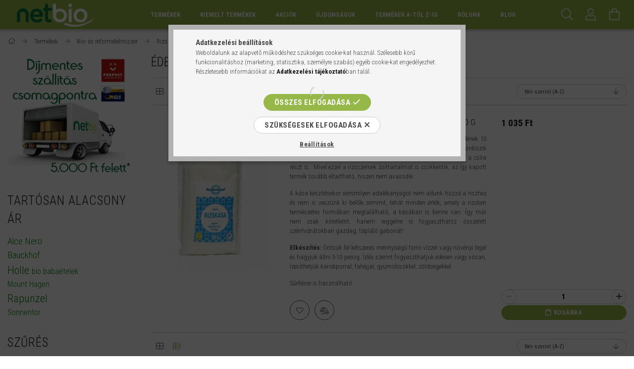

--- FILE ---
content_type: text/html; charset=UTF-8
request_url: https://netbio.hu/spl/729377/Edes
body_size: 29924
content:
<!DOCTYPE html>
<html lang="hu">
<head>
    <meta content="width=device-width, initial-scale=1.0" name="viewport">
    <link rel="preload" href="https://netbio.hu/!common_design/own/fonts/1700/customicons/custom-icons.woff2" as="font" type="font/woff2" crossorigin>
    <link rel="preload" href="https://netbio.hu/!common_design/own/fonts/fontawesome-5.8.1/css/light.min.css" as="style">
    <link rel="stylesheet" href="https://netbio.hu/!common_design/own/fonts/fontawesome-5.8.1/css/light.min.css" media="print" onload="this.media='all'">
    <noscript>
        <link rel="stylesheet" href="https://netbio.hu/!common_design/own/fonts/fontawesome-5.8.1/css/light.min.css" />
    </noscript>
    <link rel="preconnect" href="https://fonts.gstatic.com">
    <link rel="preload" href="https://fonts.googleapis.com/css2?family=Roboto+Condensed:wght@300;400;700&display=swap&subset=latin-ext" as="style">
    <link rel="stylesheet" href="https://fonts.googleapis.com/css2?family=Roboto+Condensed:wght@300;400;700&display=swap&subset=latin-ext" media="print" onload="this.media='all'">
    <noscript>
        <link rel="stylesheet" href="https://fonts.googleapis.com/css2?family=Roboto+Condensed:wght@300;400;700&display=swap&subset=latin-ext">
    </noscript>

    <meta charset="utf-8">
<meta name="description" content="Édes, Fehér rizs, Rizs, Bio- és reformélelmiszer, Termékek, www.netbio.hu - bio és natur webáruház - az elsők között">
<meta name="robots" content="index, follow">
<meta http-equiv="X-UA-Compatible" content="IE=Edge">
<meta property="og:site_name" content="Netbio" />
<meta property="og:title" content="Édes - Fehér rizs - Rizs - Bio- és reformélelmiszer - Termék">
<meta property="og:description" content="Édes, Fehér rizs, Rizs, Bio- és reformélelmiszer, Termékek, www.netbio.hu - bio és natur webáruház - az elsők között">
<meta property="og:type" content="website">
<meta property="og:url" content="https://netbio.hu/spl/729377/Edes">
<meta name="google-site-verification" content="AXtSOA1KT0wM_g1dw5c7rl9rhKJQsCj6C6p6g4ZXh1A">
<meta name="mobile-web-app-capable" content="yes">
<meta name="apple-mobile-web-app-capable" content="yes">
<meta name="MobileOptimized" content="320">
<meta name="HandheldFriendly" content="true">

<title>Édes - Fehér rizs - Rizs - Bio- és reformélelmiszer - Termék</title>


<script>
var service_type="shop";
var shop_url_main="https://netbio.hu";
var actual_lang="hu";
var money_len="0";
var money_thousend=" ";
var money_dec=",";
var shop_id=3487;
var unas_design_url="https:"+"/"+"/"+"netbio.hu"+"/"+"!common_design"+"/"+"base"+"/"+"001702"+"/";
var unas_design_code='001702';
var unas_base_design_code='1700';
var unas_design_ver=3;
var unas_design_subver=3;
var unas_shop_url='https://netbio.hu';
var responsive="yes";
var config_plus=new Array();
config_plus['product_tooltip']=1;
config_plus['cart_redirect']=1;
config_plus['money_type']='Ft';
config_plus['money_type_display']='Ft';
var lang_text=new Array();

var UNAS = UNAS || {};
UNAS.shop={"base_url":'https://netbio.hu',"domain":'netbio.hu',"username":'netbio',"id":3487,"lang":'hu',"currency_type":'Ft',"currency_code":'HUF',"currency_rate":'1',"currency_length":0,"base_currency_length":0,"canonical_url":'https://netbio.hu/spl/729377/Edes'};
UNAS.design={"code":'001702',"page":'art'};
UNAS.api_auth="f380c87d87e82e8d7583fea40c756fdc";
UNAS.customer={"email":'',"id":0,"group_id":0,"without_registration":0};
UNAS.shop["category_id"]="729377";
UNAS.shop["only_private_customer_can_purchase"] = false;
 

UNAS.text = {
    "button_overlay_close": `Bezár`,
    "popup_window": `Felugró ablak`,
    "list": `lista`,
    "updating_in_progress": `frissítés folyamatban`,
    "updated": `frissítve`,
    "is_opened": `megnyitva`,
    "is_closed": `bezárva`,
    "deleted": `törölve`,
    "consent_granted": `hozzájárulás megadva`,
    "consent_rejected": `hozzájárulás elutasítva`,
    "field_is_incorrect": `mező hibás`,
    "error_title": `Hiba!`,
    "product_variants": `termék változatok`,
    "product_added_to_cart": `A termék a kosárba került`,
    "product_added_to_cart_with_qty_problem": `A termékből csak [qty_added_to_cart] [qty_unit] került kosárba`,
    "product_removed_from_cart": `A termék törölve a kosárból`,
    "reg_title_name": `Név`,
    "reg_title_company_name": `Cégnév`,
    "number_of_items_in_cart": `Kosárban lévő tételek száma`,
    "cart_is_empty": `Kosár`,
    "cart_updated": `A kosár frissült`
};


UNAS.text["delete_from_compare"]= `Törlés összehasonlításból`;
UNAS.text["comparison"]= `Összehasonlítás`;

UNAS.text["delete_from_favourites"]= `Törlés a kedvencek közül`;
UNAS.text["add_to_favourites"]= `Kedvencekhez`;






window.lazySizesConfig=window.lazySizesConfig || {};
window.lazySizesConfig.loadMode=1;
window.lazySizesConfig.loadHidden=false;

window.dataLayer = window.dataLayer || [];
function gtag(){dataLayer.push(arguments)};
gtag('js', new Date());
</script>

<script src="https://netbio.hu/!common_packages/jquery/jquery-3.2.1.js?mod_time=1690980618"></script>
<script src="https://netbio.hu/!common_packages/jquery/plugins/migrate/migrate.js?mod_time=1690980618"></script>
<script src="https://netbio.hu/!common_packages/jquery/plugins/tippy/popper-2.4.4.min.js?mod_time=1690980618"></script>
<script src="https://netbio.hu/!common_packages/jquery/plugins/tippy/tippy-bundle.umd.min.js?mod_time=1690980618"></script>
<script src="https://netbio.hu/!common_packages/jquery/plugins/ui/ui_slider-1.11.4.js?mod_time=1690980618"></script>
<script src="https://netbio.hu/!common_packages/jquery/plugins/ui/ui_touch-punch.js?mod_time=1690980618"></script>
<script src="https://netbio.hu/!common_packages/jquery/plugins/cookie/cookie.js?mod_time=1690980618"></script>
<script src="https://netbio.hu/!common_packages/jquery/plugins/tools/tools-1.2.7.js?mod_time=1690980618"></script>
<script src="https://netbio.hu/!common_packages/jquery/plugins/lazysizes/lazysizes.min.js?mod_time=1690980618"></script>
<script src="https://netbio.hu/!common_packages/jquery/own/shop_common/exploded/common.js?mod_time=1764831094"></script>
<script src="https://netbio.hu/!common_packages/jquery/own/shop_common/exploded/common_overlay.js?mod_time=1754986322"></script>
<script src="https://netbio.hu/!common_packages/jquery/own/shop_common/exploded/common_shop_popup.js?mod_time=1754991412"></script>
<script src="https://netbio.hu/!common_packages/jquery/own/shop_common/exploded/common_start_checkout.js?mod_time=1752056294"></script>
<script src="https://netbio.hu/!common_packages/jquery/own/shop_common/exploded/design_1500.js?mod_time=1725525511"></script>
<script src="https://netbio.hu/!common_packages/jquery/own/shop_common/exploded/function_change_address_on_order_methods.js?mod_time=1752056294"></script>
<script src="https://netbio.hu/!common_packages/jquery/own/shop_common/exploded/function_check_password.js?mod_time=1751452520"></script>
<script src="https://netbio.hu/!common_packages/jquery/own/shop_common/exploded/function_check_zip.js?mod_time=1767692286"></script>
<script src="https://netbio.hu/!common_packages/jquery/own/shop_common/exploded/function_compare.js?mod_time=1751452520"></script>
<script src="https://netbio.hu/!common_packages/jquery/own/shop_common/exploded/function_customer_addresses.js?mod_time=1725525511"></script>
<script src="https://netbio.hu/!common_packages/jquery/own/shop_common/exploded/function_delivery_point_select.js?mod_time=1751452520"></script>
<script src="https://netbio.hu/!common_packages/jquery/own/shop_common/exploded/function_favourites.js?mod_time=1725525511"></script>
<script src="https://netbio.hu/!common_packages/jquery/own/shop_common/exploded/function_infinite_scroll.js?mod_time=1758625002"></script>
<script src="https://netbio.hu/!common_packages/jquery/own/shop_common/exploded/function_language_and_currency_change.js?mod_time=1751452520"></script>
<script src="https://netbio.hu/!common_packages/jquery/own/shop_common/exploded/function_param_filter.js?mod_time=1764233415"></script>
<script src="https://netbio.hu/!common_packages/jquery/own/shop_common/exploded/function_postsale.js?mod_time=1751452520"></script>
<script src="https://netbio.hu/!common_packages/jquery/own/shop_common/exploded/function_product_print.js?mod_time=1725525511"></script>
<script src="https://netbio.hu/!common_packages/jquery/own/shop_common/exploded/function_product_subscription.js?mod_time=1751452520"></script>
<script src="https://netbio.hu/!common_packages/jquery/own/shop_common/exploded/function_recommend.js?mod_time=1751452520"></script>
<script src="https://netbio.hu/!common_packages/jquery/own/shop_common/exploded/function_saved_cards.js?mod_time=1751452520"></script>
<script src="https://netbio.hu/!common_packages/jquery/own/shop_common/exploded/function_saved_filter_delete.js?mod_time=1751452520"></script>
<script src="https://netbio.hu/!common_packages/jquery/own/shop_common/exploded/function_search_smart_placeholder.js?mod_time=1751452520"></script>
<script src="https://netbio.hu/!common_packages/jquery/own/shop_common/exploded/function_vote.js?mod_time=1725525511"></script>
<script src="https://netbio.hu/!common_packages/jquery/own/shop_common/exploded/page_cart.js?mod_time=1767791927"></script>
<script src="https://netbio.hu/!common_packages/jquery/own/shop_common/exploded/page_customer_addresses.js?mod_time=1768291154"></script>
<script src="https://netbio.hu/!common_packages/jquery/own/shop_common/exploded/page_order_checkout.js?mod_time=1725525511"></script>
<script src="https://netbio.hu/!common_packages/jquery/own/shop_common/exploded/page_order_details.js?mod_time=1725525511"></script>
<script src="https://netbio.hu/!common_packages/jquery/own/shop_common/exploded/page_order_methods.js?mod_time=1760086916"></script>
<script src="https://netbio.hu/!common_packages/jquery/own/shop_common/exploded/page_order_return.js?mod_time=1725525511"></script>
<script src="https://netbio.hu/!common_packages/jquery/own/shop_common/exploded/page_order_send.js?mod_time=1725525511"></script>
<script src="https://netbio.hu/!common_packages/jquery/own/shop_common/exploded/page_order_subscriptions.js?mod_time=1751452520"></script>
<script src="https://netbio.hu/!common_packages/jquery/own/shop_common/exploded/page_order_verification.js?mod_time=1752056294"></script>
<script src="https://netbio.hu/!common_packages/jquery/own/shop_common/exploded/page_product_details.js?mod_time=1751452520"></script>
<script src="https://netbio.hu/!common_packages/jquery/own/shop_common/exploded/page_product_list.js?mod_time=1725525511"></script>
<script src="https://netbio.hu/!common_packages/jquery/own/shop_common/exploded/page_product_reviews.js?mod_time=1751452520"></script>
<script src="https://netbio.hu/!common_packages/jquery/own/shop_common/exploded/page_reg.js?mod_time=1756187462"></script>
<script src="https://netbio.hu/!common_packages/jquery/plugins/hoverintent/hoverintent.js?mod_time=1690980618"></script>
<script src="https://netbio.hu/!common_packages/jquery/own/shop_tooltip/shop_tooltip.js?mod_time=1753441723"></script>
<script src="https://netbio.hu/!common_packages/jquery/plugins/waypoints/waypoints-4.0.0.js?mod_time=1690980618"></script>
<script src="https://netbio.hu/!common_packages/jquery/plugins/responsive_menu/responsive_menu-unas.js?mod_time=1690980618"></script>
<script src="https://netbio.hu/!common_design/base/001700/main.js?mod_time=1751452521"></script>
<script src="https://netbio.hu/!common_packages/jquery/plugins/slick/slick.js?mod_time=1690980618"></script>

<link href="https://netbio.hu/temp/shop_3487_536ca870111a223e3702cbb287a938b5.css?mod_time=1769012595" rel="stylesheet" type="text/css">

<link href="https://netbio.hu/spl/729377/Edes" rel="canonical">
<link href="https://netbio.hu/shop_ordered/3487/design_pic/favicon.ico" rel="shortcut icon">
<script>
        var google_consent=1;
    
        gtag('consent', 'default', {
           'ad_storage': 'denied',
           'ad_user_data': 'denied',
           'ad_personalization': 'denied',
           'analytics_storage': 'denied',
           'functionality_storage': 'denied',
           'personalization_storage': 'denied',
           'security_storage': 'granted'
        });

    
        gtag('consent', 'update', {
           'ad_storage': 'denied',
           'ad_user_data': 'denied',
           'ad_personalization': 'denied',
           'analytics_storage': 'denied',
           'functionality_storage': 'denied',
           'personalization_storage': 'denied',
           'security_storage': 'granted'
        });

        </script>
    <script async src="https://www.googletagmanager.com/gtag/js?id=G-8149RS9D46"></script>    <script>
    gtag('config', 'G-8149RS9D46');

        </script>
        <script>
    var google_analytics=1;

            gtag('event', 'view_item_list', {
              "currency": "HUF",
              "items": [
                                        {
                          "item_id": "NetBio_261559",
                          "item_name": "Naturmind Instant Rizskása, gluténmentes 300 g",
                                                    "item_category": "Termékek/Bio- és reformélelmiszer/Rizs/Fehér rizs/Édes",                          "price": '1035',
                          "list_position": 1,
                          "list_name": 'Termékek/Bio- és reformélelmiszer/Rizs/Fehér rizs/Édes'
                      }
                                  ],
              'non_interaction': true
        });
           </script>
           <script>
            gtag('config', 'AW-17615924739');
        </script>
            <script>
        var google_ads=1;

                gtag('event','remarketing', {
            'ecomm_pagetype': 'category',
            'ecomm_prodid': ["NetBio_261559"],
            'ecomm_totalvalue': 1035        });
            </script>
    	<script>
	/* <![CDATA[ */
	var omitformtags=["input", "textarea", "select"];
	omitformtags=omitformtags.join("|");
		
	function disableselect(e) {
		if (omitformtags.indexOf(e.target.tagName.toLowerCase())==-1) return false;
		if (omitformtags.indexOf(e.target.tagName.toLowerCase())==2) return false;
	}
		
	function reEnable() {
		return true;
	}
		
	if (typeof document.onselectstart!="undefined") {
		document.onselectstart=new Function ("return false");
	} else {
		document.onmousedown=disableselect;
		document.onmouseup=reEnable;
	}
	/* ]]> */
	</script>
	
    <script>
    var facebook_pixel=1;
    /* <![CDATA[ */
        !function(f,b,e,v,n,t,s){if(f.fbq)return;n=f.fbq=function(){n.callMethod?
            n.callMethod.apply(n,arguments):n.queue.push(arguments)};if(!f._fbq)f._fbq=n;
            n.push=n;n.loaded=!0;n.version='2.0';n.queue=[];t=b.createElement(e);t.async=!0;
            t.src=v;s=b.getElementsByTagName(e)[0];s.parentNode.insertBefore(t,s)}(window,
                document,'script','//connect.facebook.net/en_US/fbevents.js');

        fbq('init', '1344977486329660');
                fbq('track', 'PageView', {}, {eventID:'PageView.aXEdMsL8Ngh8FcbHHR4XbQAAQ44'});
        
        $(document).ready(function() {
            $(document).on("addToCart", function(event, product_array){
                facebook_event('AddToCart',{
					content_name: product_array.name,
					content_category: product_array.category,
					content_ids: [product_array.sku],
					contents: [{'id': product_array.sku, 'quantity': product_array.qty}],
					content_type: 'product',
					value: product_array.price,
					currency: 'HUF'
				}, {eventID:'AddToCart.' + product_array.event_id});
            });

            $(document).on("addToFavourites", function(event, product_array){
                facebook_event('AddToWishlist', {
                    content_ids: [product_array.sku],
                    content_type: 'product'
                }, {eventID:'AddToFavourites.' + product_array.event_id});
            });
        });

    /* ]]> */
    </script>

    
    


        <style>
        #header_logo{
            max-width: calc(100% - 160px);
        }
                                                     #header_logo .header_logo__img-outer {
                    overflow: hidden;
                }
                #header_logo .header_logo__img-wrapper {
                    position: relative;
                    display: block;
                }
                #header_logo .header_logo__img {
                    position: absolute;
                    left: 0;
                    right: 0;
                    bottom: 0;
                    top: 0;
                }
                
                .header_logo__element-1 .header_logo__img-outer {
                    width: 198px;
                    max-width: 100%;
                }
                .header_logo__element-1 .header_logo__img-wrapper {
                    padding-top: 25.2525252525%;
                }

                                @media (max-width: 1023.8px){
                    .header_logo__element-1 .header_logo__img-outer {
                        width: 198px;
                    }
                    .header_logo__element-1 .header_logo__img-wrapper {
                        padding-top: 25.2525252525%;
                    }
                }
                
                                @media (max-width: 767.8px) {
                    .header_logo__element-1 .header_logo__img-outer {
                        width: 198px;
                    }
                    .header_logo__element-1 .header_logo__img-wrapper {
                        padding-top: 25.2525252525%;
                    }
                }
                
                                @media (max-width: 479.8px){
                    .header_logo__element-1 .header_logo__img-outer {
                        width: 198px;
                    }
                    .header_logo__element-1 .header_logo__img-wrapper {
                        padding-top: 25.2525252525%;
                    }
                }
                                        </style>
    
    
    
    
    
    
    
    
    
    
    
    
</head>

<body class='design_ver3 design_subver1 design_subver2 design_subver3' id="ud_shop_art">
<div id="image_to_cart" style="display:none; position:absolute; z-index:100000;"></div>
<div class="overlay_common overlay_warning" id="overlay_cart_add"></div>
<script>$(document).ready(function(){ overlay_init("cart_add",{"onBeforeLoad":false}); });</script>
<div class="overlay_common overlay_dialog" id="overlay_save_filter"></div>
<script>$(document).ready(function(){ overlay_init("save_filter",{"closeOnEsc":true,"closeOnClick":true}); });</script>
<div id="overlay_login_outer"></div>	
	<script>
	$(document).ready(function(){
	    var login_redir_init="";

		$("#overlay_login_outer").overlay({
			onBeforeLoad: function() {
                var login_redir_temp=login_redir_init;
                if (login_redir_act!="") {
                    login_redir_temp=login_redir_act;
                    login_redir_act="";
                }

									$.ajax({
						type: "GET",
						async: true,
						url: "https://netbio.hu/shop_ajax/ajax_popup_login.php",
						data: {
							shop_id:"3487",
							lang_master:"hu",
                            login_redir:login_redir_temp,
							explicit:"ok",
							get_ajax:"1"
						},
						success: function(data){
							$("#overlay_login_outer").html(data);
							if (unas_design_ver >= 5) $("#overlay_login_outer").modal('show');
							$('#overlay_login1 input[name=shop_pass_login]').keypress(function(e) {
								var code = e.keyCode ? e.keyCode : e.which;
								if(code.toString() == 13) {		
									document.form_login_overlay.submit();		
								}	
							});	
						}
					});
								},
			top: 50,
			mask: {
	color: "#000000",
	loadSpeed: 200,
	maskId: "exposeMaskOverlay",
	opacity: 0.7
},
			closeOnClick: (config_plus['overlay_close_on_click_forced'] === 1),
			onClose: function(event, overlayIndex) {
				$("#login_redir").val("");
			},
			load: false
		});
		
			});
	function overlay_login() {
		$(document).ready(function(){
			$("#overlay_login_outer").overlay().load();
		});
	}
	function overlay_login_remind() {
        if (unas_design_ver >= 5) {
            $("#overlay_remind").overlay().load();
        } else {
            $(document).ready(function () {
                $("#overlay_login_outer").overlay().close();
                setTimeout('$("#overlay_remind").overlay().load();', 250);
            });
        }
	}

    var login_redir_act="";
    function overlay_login_redir(redir) {
        login_redir_act=redir;
        $("#overlay_login_outer").overlay().load();
    }
	</script>  
	<div class="overlay_common overlay_info" id="overlay_remind"></div>
<script>$(document).ready(function(){ overlay_init("remind",[]); });</script>

	<script>
    	function overlay_login_error_remind() {
		$(document).ready(function(){
			load_login=0;
			$("#overlay_error").overlay().close();
			setTimeout('$("#overlay_remind").overlay().load();', 250);	
		});
	}
	</script>  
	<div class="overlay_common overlay_info" id="overlay_newsletter"></div>
<script>$(document).ready(function(){ overlay_init("newsletter",[]); });</script>

<script>
function overlay_newsletter() {
    $(document).ready(function(){
        $("#overlay_newsletter").overlay().load();
    });
}
</script>
<div class="overlay_common overlay_info" id="overlay_product_subscription"></div>
<script>$(document).ready(function(){ overlay_init("product_subscription",[]); });</script>
<div class="overlay_common overlay_error" id="overlay_script"></div>
<script>$(document).ready(function(){ overlay_init("script",[]); });</script>
    <script>
    $(document).ready(function() {
        $.ajax({
            type: "GET",
            url: "https://netbio.hu/shop_ajax/ajax_stat.php",
            data: {master_shop_id:"3487",get_ajax:"1"}
        });
    });
    </script>
    

<div id="container" class="page_shop_art_729377 page-box">
	

    <header class="header js-header">
        <div class="header-container container usn">
            <div class="header-inner d-flex no-gutters align-items-center justify-content-between">
                


        <div id="header_logo" class="js-element col-auto pr-3 flex-shrink-1 header-logo" data-element-name="header_logo">
                <div class="header_logo__element-1">
                        <div class="header_logo__img-outer">
                                <a href="https://netbio.hu/">
                                    <picture class="header_logo__img-wrapper">
                                                <source width="198" height="50" media="(max-width: 479.8px)"
                                srcset="https://netbio.hu/!common_design/custom/netbio/element/layout_hu_header_logo-200x50_1_default.webp?time=1581939145 1x"
                        >
                                                                        <source width="198" height="50" media="(max-width: 767.8px)"
                                srcset="https://netbio.hu/!common_design/custom/netbio/element/layout_hu_header_logo-200x50_1_default.webp?time=1581939145 1x"
                        >
                                                                        <source width="198" height="50" media="(max-width: 1023.8px)"
                                srcset="https://netbio.hu/!common_design/custom/netbio/element/layout_hu_header_logo-200x50_1_default.webp?time=1581939145 1x"
                        >
                                                <source media="(min-width: 1024px)" srcset="https://netbio.hu/!common_design/custom/netbio/element/layout_hu_header_logo-200x50_1_default.webp?time=1581939145 1x">
                        <img width="198" height="50"
                            class="header_logo__img" fetchpriority="high"  src="https://netbio.hu/!common_design/custom/netbio/element/layout_hu_header_logo-200x50_1_default.webp?time=1581939145"
                            srcset="https://netbio.hu/!common_design/custom/netbio/element/layout_hu_header_logo-200x50_1_default.webp?time=1581939145 1x"
                            alt="Netbio"
                        >
                    </picture>
                                </a>
                            </div>
                    </div>
            </div>
    
                <div class="col header-menus px-4 align-self-stretch d-none d-xl-block">
                    <div class="main-menu h-100 text-center">
                        <ul class="main-menu__list d-xl-inline-flex align-items-center h-100">
                            




    <li class='cat-box__item cat-box__item-level-0 has-item js-cat-menu-206572  cat-dropdown--wide'>
        <a class='cat-box__name' href='https://netbio.hu/termekek'
            >
           <div class="cat-box__name-text line-clamp--3-12">Termékek</div>
        </a>
    

        <div class="cat-box__level-0 drop-shadow-b no-gutters ">
            
                <div class="col row cat-box__inner-levels">
                    
<div class="cat-box__level-1 mb-4">
    <a class="cat-box__level-1-name d-block line-height-12 js-cat-menu-473436" href="https://netbio.hu/babamama">
        Baba-Mama

        
        <span class="cat-box__product-num font-xs text-muted font-weight-400 d-inline-block">(245 db)</span>
        
    </a>
    
        



<div class="cat-box__level-2 pt-2">

    
        <a class="cat-box__level-2-name line-height-12 d-block js-cat-menu-536245" href="https://netbio.hu/baba_apolas">Babaápolás</a>
    
        <a class="cat-box__level-2-name line-height-12 d-block js-cat-menu-752725" href="https://netbio.hu/babafurdetes">Babafürdetés</a>
    
        <a class="cat-box__level-2-name line-height-12 d-block js-cat-menu-643554" href="https://netbio.hu/BabaEtelek">Bébi ételek</a>
    
        <a class="cat-box__level-2-name line-height-12 d-block js-cat-menu-627544" href="https://netbio.hu/kismama">Kismamáknak</a>
    
        <a class="cat-box__level-2-name line-height-12 d-block js-cat-menu-817397" href="https://netbio.hu/Parnak">Párnák</a>
    

    
        <a class="cat-box__more-btn text-muted btn--text d-block icon--a-chevron-right icon--sm" href="https://netbio.hu/babamama">Több</a>
    

</div>

    
</div>

<div class="cat-box__level-1 mb-4">
    <a class="cat-box__level-1-name d-block line-height-12 js-cat-menu-564673" href="https://netbio.hu/bioelelmiszer">
        Bio- és reformélelmiszer

        
        <span class="cat-box__product-num font-xs text-muted font-weight-400 d-inline-block">(4797 db)</span>
        
    </a>
    
        



<div class="cat-box__level-2 pt-2">

    
        <a class="cat-box__level-2-name line-height-12 d-block js-cat-menu-551641" href="https://netbio.hu/alga">Alga</a>
    
        <a class="cat-box__level-2-name line-height-12 d-block js-cat-menu-722351" href="https://netbio.hu/aszalt_gyumolcs">Aszalt gyümölcs</a>
    
        <a class="cat-box__level-2-name line-height-12 d-block js-cat-menu-523154" href="https://netbio.hu/cukor_edesito_mez">Cukor, édesítőszer, méz</a>
    
        <a class="cat-box__level-2-name line-height-12 d-block js-cat-menu-449471" href="https://netbio.hu/csiraztatas">Csíráztatás</a>
    
        <a class="cat-box__level-2-name line-height-12 d-block js-cat-menu-642569" href="https://netbio.hu/ecet">Ecet</a>
    

    
        <a class="cat-box__more-btn text-muted btn--text d-block icon--a-chevron-right icon--sm" href="https://netbio.hu/bioelelmiszer">Több</a>
    

</div>

    
</div>

<div class="cat-box__level-1 mb-4">
    <a class="cat-box__level-1-name d-block line-height-12 js-cat-menu-342455" href="https://netbio.hu/kozmetika">
        Bio-, natúr- és dekorkozmetikum

        
        <span class="cat-box__product-num font-xs text-muted font-weight-400 d-inline-block">(4287 db)</span>
        
    </a>
    
        



<div class="cat-box__level-2 pt-2">

    
        <a class="cat-box__level-2-name line-height-12 d-block js-cat-menu-249625" href="https://netbio.hu/ajakapolas">Ajakápolás</a>
    
        <a class="cat-box__level-2-name line-height-12 d-block js-cat-menu-284437" href="https://netbio.hu/alakformazas">Alakformázás</a>
    
        <a class="cat-box__level-2-name line-height-12 d-block js-cat-menu-558159" href="https://netbio.hu/arcapolas">Arcápolás</a>
    
        <a class="cat-box__level-2-name line-height-12 d-block js-cat-menu-916480" href="https://netbio.hu/ayurvedikus">Ayurvédikus</a>
    
        <a class="cat-box__level-2-name line-height-12 d-block js-cat-menu-167800" href="https://netbio.hu/babaapolas">Babaápolás</a>
    

    
        <a class="cat-box__more-btn text-muted btn--text d-block icon--a-chevron-right icon--sm" href="https://netbio.hu/kozmetika">Több</a>
    

</div>

    
</div>

<div class="cat-box__level-1 mb-4">
    <a class="cat-box__level-1-name d-block line-height-12 js-cat-menu-696450" href="https://netbio.hu/eletmod_egeszseg">
        Életmód, egészség

        
        <span class="cat-box__product-num font-xs text-muted font-weight-400 d-inline-block">(1023 db)</span>
        
    </a>
    
        



<div class="cat-box__level-2 pt-2">

    
        <a class="cat-box__level-2-name line-height-12 d-block js-cat-menu-694924" href="https://netbio.hu/aranyer">Aranyérre</a>
    
        <a class="cat-box__level-2-name line-height-12 d-block js-cat-menu-479713" href="https://netbio.hu/Arcmaszk">Arcmaszk</a>
    
        <a class="cat-box__level-2-name line-height-12 d-block js-cat-menu-397993" href="https://netbio.hu/bach_viragterapia"> Bach virágterápia</a>
    
        <a class="cat-box__level-2-name line-height-12 d-block js-cat-menu-414439" href="https://netbio.hu/ciposzagtalanito">Cipőszagtalanító</a>
    
        <a class="cat-box__level-2-name line-height-12 d-block js-cat-menu-836667" href="https://netbio.hu/furdozes">Fürdőzés</a>
    

    
        <a class="cat-box__more-btn text-muted btn--text d-block icon--a-chevron-right icon--sm" href="https://netbio.hu/eletmod_egeszseg">Több</a>
    

</div>

    
</div>

<div class="cat-box__level-1 mb-4">
    <a class="cat-box__level-1-name d-block line-height-12 js-cat-menu-675383" href="https://netbio.hu/etrendkiegeszitok">
        Étrendkiegészítő

        
        <span class="cat-box__product-num font-xs text-muted font-weight-400 d-inline-block">(2846 db)</span>
        
    </a>
    
        



<div class="cat-box__level-2 pt-2">

    
        <a class="cat-box__level-2-name line-height-12 d-block js-cat-menu-643158" href="https://netbio.hu/Etrendkiegeszitok_gyerekeknek">Étrendkiegészítő gyerekeknek</a>
    
        <a class="cat-box__level-2-name line-height-12 d-block js-cat-menu-568680" href="https://netbio.hu/Etrendkiegeszitok_hatoanyag_szerint">Étrendkiegészítő hatóanyag szerint</a>
    
        <a class="cat-box__level-2-name line-height-12 d-block js-cat-menu-847997" href="https://netbio.hu/Etrendkiegeszitok_tunetek_szerint">Étrendkiegészítők tünetek szerint</a>
    
        <a class="cat-box__level-2-name line-height-12 d-block js-cat-menu-392326" href="https://netbio.hu/Vitaminok">Vitamin</a>
    

    

</div>

    
</div>

<div class="cat-box__level-1 mb-4">
    <a class="cat-box__level-1-name d-block line-height-12 js-cat-menu-965934" href="https://netbio.hu/okohaztartas">
        Öko háztartás

        
        <span class="cat-box__product-num font-xs text-muted font-weight-400 d-inline-block">(423 db)</span>
        
    </a>
    
        



<div class="cat-box__level-2 pt-2">

    
        <a class="cat-box__level-2-name line-height-12 d-block js-cat-menu-498201" href="https://netbio.hu/taska">Bevásárlótáska</a>
    
        <a class="cat-box__level-2-name line-height-12 d-block js-cat-menu-547063" href="https://netbio.hu/kartevok_ellen">Kártevők ellen</a>
    
        <a class="cat-box__level-2-name line-height-12 d-block js-cat-menu-496455" href="https://netbio.hu/legfrissitok">Légfrissítő</a>
    
        <a class="cat-box__level-2-name line-height-12 d-block js-cat-menu-610678" href="https://netbio.hu/mosas">Mosás</a>
    
        <a class="cat-box__level-2-name line-height-12 d-block js-cat-menu-245130" href="https://netbio.hu/mosogatas">Mosogatás</a>
    

    
        <a class="cat-box__more-btn text-muted btn--text d-block icon--a-chevron-right icon--sm" href="https://netbio.hu/okohaztartas">Több</a>
    

</div>

    
</div>

                </div>
                
            

            
        </div>

    
    </li>

    <li class='cat-box__item cat-box__item-level-0 has-item js-cat-menu-676826  cat-dropdown--narrow'>
        <a class='cat-box__name' href='https://netbio.hu/KiemeltTermekcsalad'
            >
           <div class="cat-box__name-text line-clamp--3-12">Kiemelt termékek</div>
        </a>
    

        <div class="cat-box__level-0 drop-shadow-b no-gutters ">
            

            
                <div class="col cat-box__inner-levels h-100 d-flex flex-column position-relative">
                    
<div class="cat-box__level-1 mb-4">
    <a class="cat-box__level-1-name d-block line-height-12 js-cat-menu-731195" href="https://netbio.hu/Dr_Hauschka?source_cat=731195">
          Dr. Hauschka kozmetikumok

        
    </a>
    
</div>

<div class="cat-box__level-1 mb-4">
    <a class="cat-box__level-1-name d-block line-height-12 js-cat-menu-585238" href="https://netbio.hu/Dr_Organic?source_cat=585238">
          Dr. Organic

        
    </a>
    
</div>

<div class="cat-box__level-1 mb-4">
    <a class="cat-box__level-1-name d-block line-height-12 js-cat-menu-488427" href="https://netbio.hu/Holle?source_cat=488427">
        Holle bébiételek

        
    </a>
    
</div>

<div class="cat-box__level-1 mb-4">
    <a class="cat-box__level-1-name d-block line-height-12 js-cat-menu-234981" href="https://netbio.hu/Stadelmann_aromakeverekek?source_cat=234981">
          Ingeborg Stadelmann aromakeverékek

        
    </a>
    
</div>

<div class="cat-box__level-1 mb-4">
    <a class="cat-box__level-1-name d-block line-height-12 js-cat-menu-947569" href="https://netbio.hu/Khadi?source_cat=947569">
          Khadi természetes hajápolás

        
    </a>
    
</div>

<div class="cat-box__level-1 mb-4">
    <a class="cat-box__level-1-name d-block line-height-12 js-cat-menu-832613" href="https://netbio.hu/martina_gebhardt_naturkozmetikumok?source_cat=832613">
        Martina Gebhardt Naturkozmetikumok

        
    </a>
    
</div>

<div class="cat-box__level-1 mb-4">
    <a class="cat-box__level-1-name d-block line-height-12 js-cat-menu-350519" href="https://netbio.hu/neobio?source_cat=350519">
          Neobio

        
    </a>
    
</div>

<div class="cat-box__level-1 mb-4">
    <a class="cat-box__level-1-name d-block line-height-12 js-cat-menu-884443" href="https://netbio.hu/prana_parna?source_cat=884443">
        Prána párna

        
    </a>
    
</div>

                </div>

                
            
        </div>

    
    </li>

    <li class='cat-box__item cat-box__item-level-0 has-item js-cat-menu-134676  cat-dropdown--narrow'>
        <a class='cat-box__name' href='https://netbio.hu/akciok'
            >
           <div class="cat-box__name-text line-clamp--3-12">Akciók</div>
        </a>
    

        <div class="cat-box__level-0 drop-shadow-b no-gutters ">
            

            
                <div class="col cat-box__inner-levels h-100 d-flex flex-column position-relative">
                    
<div class="cat-box__level-1 mb-4">
    <a class="cat-box__level-1-name d-block line-height-12 js-cat-menu-693789" href="https://netbio.hu/akcio_arzuhanas">
        Árzuhanás

        
        <span class="cat-box__product-num font-xs text-muted font-weight-400 d-inline-block">(22 db)</span>
        
    </a>
    
</div>

<div class="cat-box__level-1 mb-4">
    <a class="cat-box__level-1-name d-block line-height-12 js-cat-menu-862067" href="https://netbio.hu/keszlet_erejeig">
        Készlet erejéig

        
        <span class="cat-box__product-num font-xs text-muted font-weight-400 d-inline-block">(100 db)</span>
        
    </a>
    
        



<div class="cat-box__level-2 pt-2">

    
        <a class="cat-box__level-2-name line-height-12 d-block js-cat-menu-282466" href="https://netbio.hu/keszlet_erejeig_baba_mama">Baba-mama</a>
    
        <a class="cat-box__level-2-name line-height-12 d-block js-cat-menu-231462" href="https://netbio.hu/keszlet_erejeig_bio_es_reformelelmiszer">Bio- és reformélelmiszer</a>
    
        <a class="cat-box__level-2-name line-height-12 d-block js-cat-menu-799830" href="https://netbio.hu/keszlet_erejeig_kozmetikum">Bio-, natúr- és dekorkozmetikum</a>
    
        <a class="cat-box__level-2-name line-height-12 d-block js-cat-menu-684518" href="https://netbio.hu/Eletmod-egeszseg_keszlet_erejeig">Életmód, egészség</a>
    
        <a class="cat-box__level-2-name line-height-12 d-block js-cat-menu-761094" href="https://netbio.hu/keszlet_erejeig_etrendkiegeszito">Étrendkiegészítő</a>
    

    
        <a class="cat-box__more-btn text-muted btn--text d-block icon--a-chevron-right icon--sm" href="https://netbio.hu/keszlet_erejeig">Több</a>
    

</div>

    
</div>

                </div>

                
            
        </div>

    
    </li>

    <li class='cat-box__item cat-box__item-level-0 js-cat-menu-569369  cat-dropdown--narrow'>
        <a class='cat-box__name' href='https://netbio.hu/shop_artspec.php?artspec=2&source_cat=569369'
            >
           <div class="cat-box__name-text line-clamp--3-12">Újdonságok</div>
        </a>
    
    </li>

    <li class='cat-box__item cat-box__item-level-0 has-item js-cat-menu-657014  cat-dropdown--wide'>
        <a class='cat-box__name' href='https://netbio.hu/termekek-A-tol-Z-ig'
            >
           <div class="cat-box__name-text line-clamp--3-12">Termékek A-tól Z-ig</div>
        </a>
    

        <div class="cat-box__level-0 drop-shadow-b no-gutters ">
            
                <div class="col row cat-box__inner-levels">
                    
<div class="cat-box__level-1 mb-4">
    <a class="cat-box__level-1-name d-block line-height-12 js-cat-menu-412181" href="https://netbio.hu/A">
        A

        
        <span class="cat-box__product-num font-xs text-muted font-weight-400 d-inline-block">(477 db)</span>
        
    </a>
    
        



<div class="cat-box__level-2 pt-2">

    
        <a class="cat-box__level-2-name line-height-12 d-block js-cat-menu-968280" href="https://netbio.hu/abonett">Abonett</a>
    
        <a class="cat-box__level-2-name line-height-12 d-block js-cat-menu-134131" href="https://netbio.hu/absorice">Absorice</a>
    
        <a class="cat-box__level-2-name line-height-12 d-block js-cat-menu-869975" href="https://netbio.hu/sct/869975/Aby-Bio-termekek">Aby Bio termékek</a>
    
        <a class="cat-box__level-2-name line-height-12 d-block js-cat-menu-589195" href="https://netbio.hu/sct/589195/Adamo-etrendkiegeszitok-teak">Adamo étrendkiegészítők, teák</a>
    
        <a class="cat-box__level-2-name line-height-12 d-block js-cat-menu-669179" href="https://netbio.hu/Ahimsa">Ahimsa</a>
    

    
        <a class="cat-box__more-btn text-muted btn--text d-block icon--a-chevron-right icon--sm" href="https://netbio.hu/A">Több</a>
    

</div>

    
</div>

<div class="cat-box__level-1 mb-4">
    <a class="cat-box__level-1-name d-block line-height-12 js-cat-menu-678803" href="https://netbio.hu/B">
        B

        
        <span class="cat-box__product-num font-xs text-muted font-weight-400 d-inline-block">(800 db)</span>
        
    </a>
    
        



<div class="cat-box__level-2 pt-2">

    
        <a class="cat-box__level-2-name line-height-12 d-block js-cat-menu-785080" href="https://netbio.hu/babushka_agafia">Babushka Agafia</a>
    
        <a class="cat-box__level-2-name line-height-12 d-block js-cat-menu-439470" href="https://netbio.hu/sct/439470/Bach-viragterapia"> Bach virágterápia</a>
    
        <a class="cat-box__level-2-name line-height-12 d-block js-cat-menu-370252" href="https://netbio.hu/sct/370252/Bano">Bano</a>
    
        <a class="cat-box__level-2-name line-height-12 d-block js-cat-menu-943833" href="https://netbio.hu/sct/943833/Barbara-glutenmentes-termekek">Barbara gluténmentes termékek</a>
    
        <a class="cat-box__level-2-name line-height-12 d-block js-cat-menu-706446" href="https://netbio.hu/Barbarian">Barbarian</a>
    

    
        <a class="cat-box__more-btn text-muted btn--text d-block icon--a-chevron-right icon--sm" href="https://netbio.hu/B">Több</a>
    

</div>

    
</div>

<div class="cat-box__level-1 mb-4">
    <a class="cat-box__level-1-name d-block line-height-12 js-cat-menu-101530" href="https://netbio.hu/C">
        C

        
        <span class="cat-box__product-num font-xs text-muted font-weight-400 d-inline-block">(69 db)</span>
        
    </a>
    
        



<div class="cat-box__level-2 pt-2">

    
        <a class="cat-box__level-2-name line-height-12 d-block js-cat-menu-609372" href="https://netbio.hu/caola">Caola</a>
    
        <a class="cat-box__level-2-name line-height-12 d-block js-cat-menu-760742" href="https://netbio.hu/caonatur">CaoNatur</a>
    
        <a class="cat-box__level-2-name line-height-12 d-block js-cat-menu-953511" href="https://netbio.hu/caosept">Caosept</a>
    
        <a class="cat-box__level-2-name line-height-12 d-block js-cat-menu-250591" href="https://netbio.hu/carmol_csepp">Carmol csepp</a>
    
        <a class="cat-box__level-2-name line-height-12 d-block js-cat-menu-742289" href="https://netbio.hu/Celsus">Celsus</a>
    

    
        <a class="cat-box__more-btn text-muted btn--text d-block icon--a-chevron-right icon--sm" href="https://netbio.hu/C">Több</a>
    

</div>

    
</div>

<div class="cat-box__level-1 mb-4">
    <a class="cat-box__level-1-name d-block line-height-12 js-cat-menu-660034" href="https://netbio.hu/Cs">
        Cs

        
        <span class="cat-box__product-num font-xs text-muted font-weight-400 d-inline-block">(32 db)</span>
        
    </a>
    
        



<div class="cat-box__level-2 pt-2">

    
        <a class="cat-box__level-2-name line-height-12 d-block js-cat-menu-543357" href="https://netbio.hu/sct/543357/Csuta">Csuta</a>
    
        <a class="cat-box__level-2-name line-height-12 d-block js-cat-menu-339046" href="https://netbio.hu/csattos">Csattos</a>
    
        <a class="cat-box__level-2-name line-height-12 d-block js-cat-menu-146639" href="https://netbio.hu/Csepke-Baby">Csepke Baby</a>
    

    

</div>

    
</div>

<div class="cat-box__level-1 mb-4">
    <a class="cat-box__level-1-name d-block line-height-12 js-cat-menu-372669" href="https://netbio.hu/D">
        D

        
        <span class="cat-box__product-num font-xs text-muted font-weight-400 d-inline-block">(1002 db)</span>
        
    </a>
    
        



<div class="cat-box__level-2 pt-2">

    
        <a class="cat-box__level-2-name line-height-12 d-block js-cat-menu-347766" href="https://netbio.hu/dabur">Dabur</a>
    
        <a class="cat-box__level-2-name line-height-12 d-block js-cat-menu-589997" href="https://netbio.hu/del_coco">Del Coco</a>
    
        <a class="cat-box__level-2-name line-height-12 d-block js-cat-menu-961868" href="https://netbio.hu/dennree">Dennree Bio élelmiszerek</a>
    
        <a class="cat-box__level-2-name line-height-12 d-block js-cat-menu-262598" href="https://netbio.hu/Deto-gyumolcsecetek">Deto gyümölcsecetek</a>
    
        <a class="cat-box__level-2-name line-height-12 d-block js-cat-menu-938061" href="https://netbio.hu/dia_wellness">Dia-wellness</a>
    

    
        <a class="cat-box__more-btn text-muted btn--text d-block icon--a-chevron-right icon--sm" href="https://netbio.hu/D">Több</a>
    

</div>

    
</div>

<div class="cat-box__level-1 mb-4">
    <a class="cat-box__level-1-name d-block line-height-12 js-cat-menu-696609" href="https://netbio.hu/E">
        E

        
        <span class="cat-box__product-num font-xs text-muted font-weight-400 d-inline-block">(254 db)</span>
        
    </a>
    
        



<div class="cat-box__level-2 pt-2">

    
        <a class="cat-box__level-2-name line-height-12 d-block js-cat-menu-186396" href="https://netbio.hu/ecodenta">Ecodenta</a>
    
        <a class="cat-box__level-2-name line-height-12 d-block js-cat-menu-196479" href="https://netbio.hu/sct/196479/Eccofood-Biopont-nem-Bio-elelmiszerei">Eccofood (Biopont nem Bio élelmiszerei)</a>
    
        <a class="cat-box__level-2-name line-height-12 d-block js-cat-menu-712527" href="https://netbio.hu/Ecoforia">Ecoforia</a>
    
        <a class="cat-box__level-2-name line-height-12 d-block js-cat-menu-563583" href="https://netbio.hu/ecoizm">Ecoizm</a>
    
        <a class="cat-box__level-2-name line-height-12 d-block js-cat-menu-442941" href="https://netbio.hu/ecomil">Ecomil</a>
    

    
        <a class="cat-box__more-btn text-muted btn--text d-block icon--a-chevron-right icon--sm" href="https://netbio.hu/E">Több</a>
    

</div>

    
</div>

<div class="cat-box__level-1 mb-4">
    <a class="cat-box__level-1-name d-block line-height-12 js-cat-menu-379247" href="https://netbio.hu/F">
        F

        
        <span class="cat-box__product-num font-xs text-muted font-weight-400 d-inline-block">(122 db)</span>
        
    </a>
    
        



<div class="cat-box__level-2 pt-2">

    
        <a class="cat-box__level-2-name line-height-12 d-block js-cat-menu-278976" href="https://netbio.hu/fabianni">Fabianni</a>
    
        <a class="cat-box__level-2-name line-height-12 d-block js-cat-menu-264124" href="https://netbio.hu/faith_in_nature">Faith in Nature termékek</a>
    
        <a class="cat-box__level-2-name line-height-12 d-block js-cat-menu-133507" href="https://netbio.hu/farfalla">Farfalla</a>
    
        <a class="cat-box__level-2-name line-height-12 d-block js-cat-menu-675908" href="https://netbio.hu/fogarasi_gomba">Fogarasi gomba</a>
    
        <a class="cat-box__level-2-name line-height-12 d-block js-cat-menu-603136" href="https://netbio.hu/friss_pufi">Friss Pufi</a>
    

    
        <a class="cat-box__more-btn text-muted btn--text d-block icon--a-chevron-right icon--sm" href="https://netbio.hu/F">Több</a>
    

</div>

    
</div>

<div class="cat-box__level-1 mb-4">
    <a class="cat-box__level-1-name d-block line-height-12 js-cat-menu-364714" href="https://netbio.hu/G">
        G

        
        <span class="cat-box__product-num font-xs text-muted font-weight-400 d-inline-block">(259 db)</span>
        
    </a>
    
        



<div class="cat-box__level-2 pt-2">

    
        <a class="cat-box__level-2-name line-height-12 d-block js-cat-menu-652857" href="https://netbio.hu/gal_etrendkiegeszitok">GAL étrendkiegészítők</a>
    
        <a class="cat-box__level-2-name line-height-12 d-block js-cat-menu-208353" href="https://netbio.hu/garuda_ayurveda">Garuda</a>
    
        <a class="cat-box__level-2-name line-height-12 d-block js-cat-menu-804891" href="https://netbio.hu/gerani_cseppek">Gerani cseppek, elixírek</a>
    
        <a class="cat-box__level-2-name line-height-12 d-block js-cat-menu-595845" href="https://netbio.hu/gesztencia">Gesztencia</a>
    
        <a class="cat-box__level-2-name line-height-12 d-block js-cat-menu-121615" href="https://netbio.hu/globus">Globus</a>
    

    
        <a class="cat-box__more-btn text-muted btn--text d-block icon--a-chevron-right icon--sm" href="https://netbio.hu/G">Több</a>
    

</div>

    
</div>

<div class="cat-box__level-1 mb-4">
    <a class="cat-box__level-1-name d-block line-height-12 js-cat-menu-501034" href="https://netbio.hu/Gy">
        Gy

        
        <span class="cat-box__product-num font-xs text-muted font-weight-400 d-inline-block">(107 db)</span>
        
    </a>
    
        



<div class="cat-box__level-2 pt-2">

    
        <a class="cat-box__level-2-name line-height-12 d-block js-cat-menu-952568" href="https://netbio.hu/sct/952568/Gyogyfu">Gyógyfű</a>
    

    

</div>

    
</div>

<div class="cat-box__level-1 mb-4">
    <a class="cat-box__level-1-name d-block line-height-12 js-cat-menu-222967" href="https://netbio.hu/H">
        H

        
        <span class="cat-box__product-num font-xs text-muted font-weight-400 d-inline-block">(536 db)</span>
        
    </a>
    
        



<div class="cat-box__level-2 pt-2">

    
        <a class="cat-box__level-2-name line-height-12 d-block js-cat-menu-740201" href="https://netbio.hu/haas">Haas</a>
    
        <a class="cat-box__level-2-name line-height-12 d-block js-cat-menu-305953" href="https://netbio.hu/sct/305953/Hairwonder-hajapolas">Hairwonder hajápolás</a>
    
        <a class="cat-box__level-2-name line-height-12 d-block js-cat-menu-828698" href="https://netbio.hu/harmonica">Harmonica</a>
    
        <a class="cat-box__level-2-name line-height-12 d-block js-cat-menu-835077" href="https://netbio.hu/HennaPlus_hajfestek">HennaPlus hajfesték, hajápolás</a>
    
        <a class="cat-box__level-2-name line-height-12 d-block js-cat-menu-665932" href="https://netbio.hu/sct/665932/Herbatrend">Herbatrend</a>
    

    
        <a class="cat-box__more-btn text-muted btn--text d-block icon--a-chevron-right icon--sm" href="https://netbio.hu/H">Több</a>
    

</div>

    
</div>

<div class="cat-box__level-1 mb-4">
    <a class="cat-box__level-1-name d-block line-height-12 js-cat-menu-210866" href="https://netbio.hu/I">
        I

        
        <span class="cat-box__product-num font-xs text-muted font-weight-400 d-inline-block">(72 db)</span>
        
    </a>
    
        



<div class="cat-box__level-2 pt-2">

    
        <a class="cat-box__level-2-name line-height-12 d-block js-cat-menu-635365" href="https://netbio.hu/ICE-Professional">ICE Professional hajápolás</a>
    
        <a class="cat-box__level-2-name line-height-12 d-block js-cat-menu-697956" href="https://netbio.hu/spl/697956/Ilzsu-termekek">Ilzsu termékek</a>
    
        <a class="cat-box__level-2-name line-height-12 d-block js-cat-menu-259680" href="https://netbio.hu/innopharm">Innopharm</a>
    
        <a class="cat-box__level-2-name line-height-12 d-block js-cat-menu-550659" href="https://netbio.hu/innovita">Innovita</a>
    
        <a class="cat-box__level-2-name line-height-12 d-block js-cat-menu-157794" href="https://netbio.hu/intermedier">Intermedier</a>
    

    
        <a class="cat-box__more-btn text-muted btn--text d-block icon--a-chevron-right icon--sm" href="https://netbio.hu/I">Több</a>
    

</div>

    
</div>

<div class="cat-box__level-1 mb-4">
    <a class="cat-box__level-1-name d-block line-height-12 js-cat-menu-173280" href="https://netbio.hu/J">
        J

        
        <span class="cat-box__product-num font-xs text-muted font-weight-400 d-inline-block">(176 db)</span>
        
    </a>
    
        



<div class="cat-box__level-2 pt-2">

    
        <a class="cat-box__level-2-name line-height-12 d-block js-cat-menu-703952" href="https://netbio.hu/jodaqua_gyogviz">Jódaqua</a>
    
        <a class="cat-box__level-2-name line-height-12 d-block js-cat-menu-996083" href="https://netbio.hu/jutavizt_etrendkiegeszitok">Jutavit</a>
    

    

</div>

    
</div>

<div class="cat-box__level-1 mb-4">
    <a class="cat-box__level-1-name d-block line-height-12 js-cat-menu-808832" href="https://netbio.hu/K">
        K

        
        <span class="cat-box__product-num font-xs text-muted font-weight-400 d-inline-block">(112 db)</span>
        
    </a>
    
        



<div class="cat-box__level-2 pt-2">

    
        <a class="cat-box__level-2-name line-height-12 d-block js-cat-menu-234939" href="https://netbio.hu/kaldeneker_lakvarok">Kaldeneker Lekvárosház</a>
    
        <a class="cat-box__level-2-name line-height-12 d-block js-cat-menu-932234" href="https://netbio.hu/kalifa">Kalifa</a>
    
        <a class="cat-box__level-2-name line-height-12 d-block js-cat-menu-115355" href="https://netbio.hu/kara">Kara</a>
    
        <a class="cat-box__level-2-name line-height-12 d-block js-cat-menu-531375" href="https://netbio.hu/karamalz">Karamalz malátaital</a>
    
        <a class="cat-box__level-2-name line-height-12 d-block js-cat-menu-913465" href="https://netbio.hu/kenyervarazs_lisztek">Kenyérvarázs lisztek, lisztkeverékek</a>
    

    
        <a class="cat-box__more-btn text-muted btn--text d-block icon--a-chevron-right icon--sm" href="https://netbio.hu/K">Több</a>
    

</div>

    
</div>

<div class="cat-box__level-1 mb-4">
    <a class="cat-box__level-1-name d-block line-height-12 js-cat-menu-405033" href="https://netbio.hu/L">
        L

        
        <span class="cat-box__product-num font-xs text-muted font-weight-400 d-inline-block">(272 db)</span>
        
    </a>
    
        



<div class="cat-box__level-2 pt-2">

    
        <a class="cat-box__level-2-name line-height-12 d-block js-cat-menu-582176" href="https://netbio.hu/Laboratoire-Altho">Laboratoire Altho</a>
    
        <a class="cat-box__level-2-name line-height-12 d-block js-cat-menu-443003" href="https://netbio.hu/lacalut">Lacalut</a>
    
        <a class="cat-box__level-2-name line-height-12 d-block js-cat-menu-214632" href="https://netbio.hu/lady_stella">Lady Stella</a>
    
        <a class="cat-box__level-2-name line-height-12 d-block js-cat-menu-894036" href="https://netbio.hu/laica">Laica</a>
    
        <a class="cat-box__level-2-name line-height-12 d-block js-cat-menu-971421" href="https://netbio.hu/Lakhsmy_Fuszer">Lakhsmy fűszerek</a>
    

    
        <a class="cat-box__more-btn text-muted btn--text d-block icon--a-chevron-right icon--sm" href="https://netbio.hu/L">Több</a>
    

</div>

    
</div>

<div class="cat-box__level-1 mb-4">
    <a class="cat-box__level-1-name d-block line-height-12 js-cat-menu-895851" href="https://netbio.hu/M">
        M

        
        <span class="cat-box__product-num font-xs text-muted font-weight-400 d-inline-block">(230 db)</span>
        
    </a>
    
        



<div class="cat-box__level-2 pt-2">

    
        <a class="cat-box__level-2-name line-height-12 d-block js-cat-menu-113574" href="https://netbio.hu/mabaker">Ma Baker</a>
    
        <a class="cat-box__level-2-name line-height-12 d-block js-cat-menu-146649" href="https://netbio.hu/Magic-Mills">Magic Mills</a>
    
        <a class="cat-box__level-2-name line-height-12 d-block js-cat-menu-825807" href="https://netbio.hu/magna">Magna</a>
    
        <a class="cat-box__level-2-name line-height-12 d-block js-cat-menu-642162" href="https://netbio.hu/Majomkenyer">Majomkenyér</a>
    
        <a class="cat-box__level-2-name line-height-12 d-block js-cat-menu-251981" href="https://netbio.hu/malmos">Malmos</a>
    

    
        <a class="cat-box__more-btn text-muted btn--text d-block icon--a-chevron-right icon--sm" href="https://netbio.hu/M">Több</a>
    

</div>

    
</div>

<div class="cat-box__level-1 mb-4">
    <a class="cat-box__level-1-name d-block line-height-12 js-cat-menu-790923" href="https://netbio.hu/N">
        N

        
        <span class="cat-box__product-num font-xs text-muted font-weight-400 d-inline-block">(966 db)</span>
        
    </a>
    
        



<div class="cat-box__level-2 pt-2">

    
        <a class="cat-box__level-2-name line-height-12 d-block js-cat-menu-231869" href="https://netbio.hu/natracare">NatraCare egészségügyi termékek</a>
    
        <a class="cat-box__level-2-name line-height-12 d-block js-cat-menu-371505" href="https://netbio.hu/natura_siberica">Natura Siberica</a>
    
        <a class="cat-box__level-2-name line-height-12 d-block js-cat-menu-265072" href="https://netbio.hu/natura">Natura, natur lisztek, magvak</a>
    
        <a class="cat-box__level-2-name line-height-12 d-block js-cat-menu-685887" href="https://netbio.hu/Naturae">Naturae</a>
    
        <a class="cat-box__level-2-name line-height-12 d-block js-cat-menu-973172" href="https://netbio.hu/naturbit">Naturbit</a>
    

    
        <a class="cat-box__more-btn text-muted btn--text d-block icon--a-chevron-right icon--sm" href="https://netbio.hu/N">Több</a>
    

</div>

    
</div>

<div class="cat-box__level-1 mb-4">
    <a class="cat-box__level-1-name d-block line-height-12 js-cat-menu-642344" href="https://netbio.hu/O">
        O

        
        <span class="cat-box__product-num font-xs text-muted font-weight-400 d-inline-block">(202 db)</span>
        
    </a>
    
        



<div class="cat-box__level-2 pt-2">

    
        <a class="cat-box__level-2-name line-height-12 d-block js-cat-menu-449517" href="https://netbio.hu/oral_b">Oral-B</a>
    
        <a class="cat-box__level-2-name line-height-12 d-block js-cat-menu-595264" href="https://netbio.hu/Organic-People">Organic People</a>
    
        <a class="cat-box__level-2-name line-height-12 d-block js-cat-menu-547397" href="https://netbio.hu/organicshop">Organic Shop</a>
    
        <a class="cat-box__level-2-name line-height-12 d-block js-cat-menu-298560" href="https://netbio.hu/organiqua_superfoods">Organiqa</a>
    
        <a class="cat-box__level-2-name line-height-12 d-block js-cat-menu-926096" href="https://netbio.hu/ovenall">Ovenall</a>
    

    
        <a class="cat-box__more-btn text-muted btn--text d-block icon--a-chevron-right icon--sm" href="https://netbio.hu/O">Több</a>
    

</div>

    
</div>

<div class="cat-box__level-1 mb-4">
    <a class="cat-box__level-1-name d-block line-height-12 js-cat-menu-661376" href="https://netbio.hu/P">
        P

        
        <span class="cat-box__product-num font-xs text-muted font-weight-400 d-inline-block">(701 db)</span>
        
    </a>
    
        



<div class="cat-box__level-2 pt-2">

    
        <a class="cat-box__level-2-name line-height-12 d-block js-cat-menu-747158" href="https://netbio.hu/paleolit">Paleolit</a>
    
        <a class="cat-box__level-2-name line-height-12 d-block js-cat-menu-737649" href="https://netbio.hu/pampers">Pampers</a>
    
        <a class="cat-box__level-2-name line-height-12 d-block js-cat-menu-616282" href="https://netbio.hu/pasta_doro-tesztak">Pasta d&#039;oro gluténmentes termékek</a>
    
        <a class="cat-box__level-2-name line-height-12 d-block js-cat-menu-318329" href="https://netbio.hu/Pasta-Natura">Pasta Natura</a>
    
        <a class="cat-box__level-2-name line-height-12 d-block js-cat-menu-992822" href="https://netbio.hu/sct/992822/Pavel-Vana-teak">Pavel Vana teák</a>
    

    
        <a class="cat-box__more-btn text-muted btn--text d-block icon--a-chevron-right icon--sm" href="https://netbio.hu/P">Több</a>
    

</div>

    
</div>

<div class="cat-box__level-1 mb-4">
    <a class="cat-box__level-1-name d-block line-height-12 js-cat-menu-108284" href="https://netbio.hu/Q">
        Q

        
        <span class="cat-box__product-num font-xs text-muted font-weight-400 d-inline-block">(3 db)</span>
        
    </a>
    
        



<div class="cat-box__level-2 pt-2">

    
        <a class="cat-box__level-2-name line-height-12 d-block js-cat-menu-407222" href="https://netbio.hu/quadrotex_">Quadrotex tisztítóeszközök</a>
    

    

</div>

    
</div>

<div class="cat-box__level-1 mb-4">
    <a class="cat-box__level-1-name d-block line-height-12 js-cat-menu-216832" href="https://netbio.hu/R">
        R

        
        <span class="cat-box__product-num font-xs text-muted font-weight-400 d-inline-block">(391 db)</span>
        
    </a>
    
        



<div class="cat-box__level-2 pt-2">

    
        <a class="cat-box__level-2-name line-height-12 d-block js-cat-menu-810143" href="https://netbio.hu/Rapunzel">Rapunzel</a>
    
        <a class="cat-box__level-2-name line-height-12 d-block js-cat-menu-922079" href="https://netbio.hu/rede_csiraztatas">Réde</a>
    
        <a class="cat-box__level-2-name line-height-12 d-block js-cat-menu-174007" href="https://netbio.hu/RiceUp">RiceUp!</a>
    
        <a class="cat-box__level-2-name line-height-12 d-block js-cat-menu-812846" href="https://netbio.hu/Riso-Scotti">Riso Scotti</a>
    
        <a class="cat-box__level-2-name line-height-12 d-block js-cat-menu-528581" href="https://netbio.hu/rona_zoldseg_chips">Róna zöldség chips</a>
    

    
        <a class="cat-box__more-btn text-muted btn--text d-block icon--a-chevron-right icon--sm" href="https://netbio.hu/R">Több</a>
    

</div>

    
</div>

<div class="cat-box__level-1 mb-4">
    <a class="cat-box__level-1-name d-block line-height-12 js-cat-menu-158063" href="https://netbio.hu/S">
        S

        
        <span class="cat-box__product-num font-xs text-muted font-weight-400 d-inline-block">(883 db)</span>
        
    </a>
    
        



<div class="cat-box__level-2 pt-2">

    
        <a class="cat-box__level-2-name line-height-12 d-block js-cat-menu-877849" href="https://netbio.hu/salus_etrendkiegeszitok">Salus</a>
    
        <a class="cat-box__level-2-name line-height-12 d-block js-cat-menu-179724" href="https://netbio.hu/samai_palntain">Samai Plantain Chips</a>
    
        <a class="cat-box__level-2-name line-height-12 d-block js-cat-menu-470203" href="https://netbio.hu/sana">Sana</a>
    
        <a class="cat-box__level-2-name line-height-12 d-block js-cat-menu-199393" href="https://netbio.hu/Sante">Sante naturkozmetikumok</a>
    
        <a class="cat-box__level-2-name line-height-12 d-block js-cat-menu-128140" href="https://netbio.hu/schar">Schär gluténmentes termékek</a>
    

    
        <a class="cat-box__more-btn text-muted btn--text d-block icon--a-chevron-right icon--sm" href="https://netbio.hu/S">Több</a>
    

</div>

    
</div>

<div class="cat-box__level-1 mb-4">
    <a class="cat-box__level-1-name d-block line-height-12 js-cat-menu-510449" href="https://netbio.hu/Sz">
        Sz

        
        <span class="cat-box__product-num font-xs text-muted font-weight-400 d-inline-block">(55 db)</span>
        
    </a>
    
        



<div class="cat-box__level-2 pt-2">

    
        <a class="cat-box__level-2-name line-height-12 d-block js-cat-menu-708693" href="https://netbio.hu/szafi">SZAFI</a>
    
        <a class="cat-box__level-2-name line-height-12 d-block js-cat-menu-100234" href="https://netbio.hu/szojavit">Szójavit</a>
    

    

</div>

    
</div>

<div class="cat-box__level-1 mb-4">
    <a class="cat-box__level-1-name d-block line-height-12 js-cat-menu-444542" href="https://netbio.hu/T">
        T

        
        <span class="cat-box__product-num font-xs text-muted font-weight-400 d-inline-block">(218 db)</span>
        
    </a>
    
        



<div class="cat-box__level-2 pt-2">

    
        <a class="cat-box__level-2-name line-height-12 d-block js-cat-menu-765777" href="https://netbio.hu/taoasis">Taoasis termékcsalád</a>
    
        <a class="cat-box__level-2-name line-height-12 d-block js-cat-menu-456597" href="https://netbio.hu/tawelco">Tawelco magvak</a>
    
        <a class="cat-box__level-2-name line-height-12 d-block js-cat-menu-455162" href="https://netbio.hu/the_bridge">The Bridge növényi tejek, tejszínek</a>
    
        <a class="cat-box__level-2-name line-height-12 d-block js-cat-menu-668497" href="https://netbio.hu/sct/668497/Topnatur">Topnatur</a>
    
        <a class="cat-box__level-2-name line-height-12 d-block js-cat-menu-864201" href="https://netbio.hu/thotek_glutenmentes">Tóthék gluténmentes termékei</a>
    

    
        <a class="cat-box__more-btn text-muted btn--text d-block icon--a-chevron-right icon--sm" href="https://netbio.hu/T">Több</a>
    

</div>

    
</div>

<div class="cat-box__level-1 mb-4">
    <a class="cat-box__level-1-name d-block line-height-12 js-cat-menu-497188" href="https://netbio.hu/U">
        U

        
        <span class="cat-box__product-num font-xs text-muted font-weight-400 d-inline-block">(16 db)</span>
        
    </a>
    
        



<div class="cat-box__level-2 pt-2">

    
        <a class="cat-box__level-2-name line-height-12 d-block js-cat-menu-848975" href="https://netbio.hu/urtekram">Urtekram Dán Bio Kozmetikumok</a>
    

    

</div>

    
</div>

<div class="cat-box__level-1 mb-4">
    <a class="cat-box__level-1-name d-block line-height-12 js-cat-menu-443586" href="https://netbio.hu/V">
        V

        
        <span class="cat-box__product-num font-xs text-muted font-weight-400 d-inline-block">(210 db)</span>
        
    </a>
    
        



<div class="cat-box__level-2 pt-2">

    
        <a class="cat-box__level-2-name line-height-12 d-block js-cat-menu-258855" href="https://netbio.hu/varaljaimehviasz">Váraljai méhviasz</a>
    
        <a class="cat-box__level-2-name line-height-12 d-block js-cat-menu-728441" href="https://netbio.hu/Valeriana">Valeriana</a>
    
        <a class="cat-box__level-2-name line-height-12 d-block js-cat-menu-405866" href="https://netbio.hu/varga_hajapolas">Varga hajápolás</a>
    
        <a class="cat-box__level-2-name line-height-12 d-block js-cat-menu-710980" href="https://netbio.hu/VARIOCOMMERCE">VARIOCOMMERCE</a>
    
        <a class="cat-box__level-2-name line-height-12 d-block js-cat-menu-734252" href="https://netbio.hu/vegabond">Vegabond</a>
    

    
        <a class="cat-box__more-btn text-muted btn--text d-block icon--a-chevron-right icon--sm" href="https://netbio.hu/V">Több</a>
    

</div>

    
</div>

<div class="cat-box__level-1 mb-4">
    <a class="cat-box__level-1-name d-block line-height-12 js-cat-menu-391126" href="https://netbio.hu/W">
        W

        
        <span class="cat-box__product-num font-xs text-muted font-weight-400 d-inline-block">(40 db)</span>
        
    </a>
    
        



<div class="cat-box__level-2 pt-2">

    
        <a class="cat-box__level-2-name line-height-12 d-block js-cat-menu-170775" href="https://netbio.hu/weleda">Weleda</a>
    

    

</div>

    
</div>

<div class="cat-box__level-1 mb-4">
    <a class="cat-box__level-1-name d-block line-height-12 js-cat-menu-476155" href="https://netbio.hu/X">
        X

        
        <span class="cat-box__product-num font-xs text-muted font-weight-400 d-inline-block">(8 db)</span>
        
    </a>
    
        



<div class="cat-box__level-2 pt-2">

    
        <a class="cat-box__level-2-name line-height-12 d-block js-cat-menu-169822" href="https://netbio.hu/xilitol_ragogumi">Xilitol rágógumik</a>
    

    

</div>

    
</div>

<div class="cat-box__level-1 mb-4">
    <a class="cat-box__level-1-name d-block line-height-12 js-cat-menu-715933" href="https://netbio.hu/Y">
        Y

        
        <span class="cat-box__product-num font-xs text-muted font-weight-400 d-inline-block">(52 db)</span>
        
    </a>
    
        



<div class="cat-box__level-2 pt-2">

    
        <a class="cat-box__level-2-name line-height-12 d-block js-cat-menu-913191" href="https://netbio.hu/yamuna">Yamuna</a>
    
        <a class="cat-box__level-2-name line-height-12 d-block js-cat-menu-656658" href="https://netbio.hu/Yogi_tea">YOGI tea</a>
    

    

</div>

    
</div>

<div class="cat-box__level-1 mb-4">
    <a class="cat-box__level-1-name d-block line-height-12 js-cat-menu-864935" href="https://netbio.hu/Z">
        Z

        
        <span class="cat-box__product-num font-xs text-muted font-weight-400 d-inline-block">(84 db)</span>
        
    </a>
    
        



<div class="cat-box__level-2 pt-2">

    
        <a class="cat-box__level-2-name line-height-12 d-block js-cat-menu-398254" href="https://netbio.hu/zafir_etrendkiegeszitok">Zafír étrendkiegészítők</a>
    
        <a class="cat-box__level-2-name line-height-12 d-block js-cat-menu-695105" href="https://netbio.hu/zajic">Zajic italporok</a>
    
        <a class="cat-box__level-2-name line-height-12 d-block js-cat-menu-285447" href="https://netbio.hu/ziaja_kozmetikumok">Ziaja</a>
    
        <a class="cat-box__level-2-name line-height-12 d-block js-cat-menu-761965" href="https://netbio.hu/zoldbolt">Zöldbolt</a>
    
        <a class="cat-box__level-2-name line-height-12 d-block js-cat-menu-394695" href="https://netbio.hu/zoldver_program_etrendkiegeszitok">Zöldvér étrendkiegészítők</a>
    

    

</div>

    
</div>

                </div>
                
            

            
        </div>

    
    </li>


                            <li class="menu_item_plus menu_item_3 menu_item_haschild" id="d_menu_item_id_389289"><a href="https://netbio.hu/netbio_rolunk" target="_top">Rólunk</a><ul class="menu_content_sub"><li class="menu_item_plus menu_item_1" id="d_menu_item_id_332890"><a href="https://netbio.hu/fogyaszto-barat" target="_top">Képes vásárlói tájékoztató</a></li><li class="menu_item_plus menu_item_2" id="d_menu_item_id_718570"><a href="https://netbio.hu/gyik" target="_top">Gy.I.K.</a></li></ul></li><li class="menu_item_plus menu_item_4" id="d_menu_item_id_361590"><a href="https://netbio.hu/blog" target="_top">BLOG</a></li>
                        </ul>
                    </div>
                </div>
                <div class="col-auto header-buttons align-self-stretch d-flex no-gutters justify-content-end align-items-center ml-auto">
                    <div class="cat-box js-dropdown-container d-flex align-items-center align-self-stretch">
                        <button class="cat-box__btn cat-box__btn--mobile header-btn js-dropdown--btn dropdown--btn d-xl-none" aria-label="hamburger menu">
                            <span class="cat-box__btn-icon header-icon"><span></span><span></span><span></span><span></span></span>
                        </button>
                        <div class="cat-box__dropdown dropdown--content js-dropdown--content">
                            <div class="cat-box--mobile h-100">
                                <div id="responsive_cat_menu"><div id="responsive_cat_menu_content"><script>var responsive_menu='$(\'#responsive_cat_menu ul\').responsive_menu({ajax_type: "GET",ajax_param_str: "cat_key|aktcat",ajax_url: "https://netbio.hu/shop_ajax/ajax_box_cat.php",ajax_data: "master_shop_id=3487&lang_master=hu&get_ajax=1&type=responsive_call&box_var_name=shop_cat&box_var_already=no&box_var_responsive=yes&box_var_scroll_top=no&box_var_section=content&box_var_highlight=yes&box_var_type=normal&box_var_multilevel_id=responsive_cat_menu",menu_id: "responsive_cat_menu",scroll_top: "no"});'; </script><div class="responsive_menu"><div class="responsive_menu_nav"><div class="responsive_menu_navtop"><div class="responsive_menu_back "></div><div class="responsive_menu_title ">&nbsp;</div><div class="responsive_menu_close "></div></div><div class="responsive_menu_navbottom"></div></div><div class="responsive_menu_content"><ul style="display:none;"><li class="active_menu"><div class="next_level_arrow"></div><span class="ajax_param">206572|729377</span><a href="https://netbio.hu/termekek" class="text_small has_child resp_clickable" onclick="return false;">Termékek <span class='box_cat_num'>[13621]</span></a></li><li><div class="next_level_arrow"></div><span class="ajax_param">676826|729377</span><a href="https://netbio.hu/KiemeltTermekcsalad" class="text_small has_child resp_clickable" onclick="return false;">Kiemelt termékek <span class='box_cat_num'>[2]</span></a></li><li><div class="next_level_arrow"></div><span class="ajax_param">134676|729377</span><a href="https://netbio.hu/akciok" class="text_small has_child resp_clickable" onclick="return false;">Akciók <span class='box_cat_num'>[122]</span></a></li><li><span class="ajax_param">569369|729377</span><a href="https://netbio.hu/shop_artspec.php?artspec=2&source_cat=569369" class="text_small resp_clickable" onclick="return false;">Újdonságok <span class='box_cat_num'>[0]</span></a></li><li><div class="next_level_arrow"></div><span class="ajax_param">657014|729377</span><a href="https://netbio.hu/termekek-A-tol-Z-ig" class="text_small has_child resp_clickable" onclick="return false;">Termékek A-tól Z-ig <span class='box_cat_num'>[8349]</span></a></li><li class="responsive_menu_item_page"><div class="next_level_arrow"></div><span class="ajax_param">9999999389289|1</span><a href="https://netbio.hu/netbio_rolunk" class="text_small responsive_menu_page has_child resp_clickable" onclick="return false;" target="_top">Rólunk</a></li><li class="responsive_menu_item_page"><span class="ajax_param">9999999361590|1</span><a href="https://netbio.hu/blog" class="text_small responsive_menu_page resp_clickable" onclick="return false;" target="_top">BLOG</a></li></ul></div></div></div></div>
                            </div>
                        </div>
                    </div>
                    <div class="search js-dropdown-container d-flex align-items-center align-self-stretch browser-is-chrome">
    <button class="search__btn header-btn js-dropdown--btn dropdown--btn" aria-label="Keresés">
        <span class="search__icon icon--search header-icon"></span>
    </button>
    <div class="search__content-wrap js-dropdown--content dropdown--content">
        <div id="box_search_content" class="position-relative">
            <form name="form_include_search" id="form_include_search" action="https://netbio.hu/shop_search.php" method="get">
                <input data-stay-visible-breakpoint="10000" name="search" id="box_search_input" value=""
                       type="text" pattern=".{3,100}" maxlength="100" class="text_small ac_input js-search-input"
                       title="Hosszabb kereső kifejezést írjon be!" placeholder="Keresés"
                       autocomplete="off" required
                >
                <div class="search__search-btn-outer">
                    <button class="search__search-btn btn--text text-center icon--arrow-right" type="submit" title="Keresés"></button>
                </div>
                <div class="search__loading">
                    <div class="loading-spinner--small"></div>
                </div>
            </form>
            <div class="ac_results"></div>
        </div>
    </div>
</div>
<script>
    $(document).ready(function(){
        $(document).on('smartSearchInputLoseFocus', function(){
            if ($('.js-search-smart-autocomplete').length>0) {
                setTimeout(function () {
                    let height = $(window).height() - ($('.js-search-smart-autocomplete').offset().top - $(window).scrollTop()) - 20;
                    $('.search-smart-autocomplete').css('max-height', height + 'px');
                }, 300);
            }
        });
    });
</script>


                    


    
        <div class="profile js-dropdown-container d-flex align-items-center align-self-stretch">
            <button class="profile__btn header-btn js-profile-btn js-dropdown--btn dropdown--btn" aria-label="Profil" id="profile__btn">
                <span class="profile__btn-icon header-icon icon--head"></span>
            </button>
            

            
                <div class="profile__dropdown dropdown--content dropdown--content-r js-dropdown--content">
                    

                    

                        <form name="form_login" action="https://netbio.hu/shop_logincheck.php" method="post"><input name="file_back" type="hidden" value="/spl/729377/Edes"><input type="hidden" name="login_redir" value="" id="login_redir">
                        <div class="login-box__form-inner border-bottom py-3 px-4">
                             <input name="shop_user_login" id="shop_user_login" type="text" maxlength="100" class="mb-3" placeholder="Email" autocapitalize="off">
                             <input name="shop_pass_login" id="shop_pass_login" type="password" maxlength="100" class="mb-3" placeholder="Jelszó" autocapitalize="off">

                            <div class="login-box__login-buttons d-flex mb-3">
                                

                                
                                <iframe class="google_login mr-2 overflow-hidden" src="https://cluster3.unas.hu/shop_google_login.php?url=https%3A%2F%2Fnetbio.hu&text=Bel%C3%A9p%C3%A9s+Google+fi%C3%B3kkal&type=&align=center&design=%2Fbase%2F001702%2F"></iframe>
                                
                                <button class="flex-grow-1 btn btn--primary" type="submit">Belép</button>
                            </div>
                        </div>
                        </form>

                        <div class="login-box__other-buttons pt-4 px-4">
                            
                            <div class="btn-wrap">
                                <button type="button" class="login-box__remind-btn btn--link" onclick="overlay_login_remind()">Elfelejtettem a jelszavamat</button>
                            </div>
                            
                            <div class="btn-wrap">
                                <a class="login-box__reg-btn btn btn--link" href="https://netbio.hu/shop_reg.php?no_reg=0">Regisztráció</a>
                            </div>
                        </div>
                    
				</div>
            
        </div>
    

                    


    <div id='box_cart_content' class='cart d-flex align-items-center align-self-stretch js-dropdown-container'>



<button class="cart-box__btn header-btn js-dropdown--btn dropdown--btn" aria-label="Kosár megtekintése">
    <span class="cart-box__btn-icon header-icon icon--cart">
        
    </span>
</button>
<div class='dropdown--content dropdown--content-r js-dropdown--content cart-box__dropdown'>

    

    
        <div class="cart-box__empty">
            
                <span class="cart-box__empty-text">Kosár.</span>
            

            

            <a class="cart-box__jump-to-products-btn btn--link color--primary" href="https://netbio.hu/sct/0/">Vásárláshoz kattintson ide!</a>

            
        </div>
    
</div>





</div>


                    <div class="lang-and-cur js-lang-and-cur js-dropdown-container align-items-center align-self-stretch">
                        <button class="lang-and-cur__btn header-btn js-dropdown--btn dropdown--btn" aria-label="Nyelv váltás Pénznem váltás">
                            <span class="lang-and-cur__btn-icon icon--globe header-icon"></span>
                        </button>
                        <div class="lang-and-cur__dropdown dropdown--content dropdown--content-r js-dropdown--content text-center">
                            <div class="lang">
                                <div class="lang__content py-3"></div>
                            </div>
                            <div class="currency">
                                <div class="currency__content pt-3"></div>
                            </div>
                        </div>
                    </div>
                </div>
            </div>
        </div>
    </header>

    <div class="content container py-3 py-sm-4 js-content">
        <div class="row no-gutters">
            <div class='col-12 main__breadcrumb'><div id='breadcrumb'><div class="breadcrumb">
    <span class="breadcrumb__item breadcrumb__home is-clickable ">
        
        <a href="https://netbio.hu/sct/0/" class="breadcrumb-link breadcrumb-home-link" title="Főkategória">
        
            <span class='breadcrumb__text'>Főkategória</span>
        
        </a>
        
    </span>
    
        <span class="breadcrumb__item">
            
            <a href="https://netbio.hu/termekek" class="breadcrumb-link">
                <span class="breadcrumb__text">Termékek</span>
            </a>
            

            

            <script>
                    $("document").ready(function(){
                        $(".js-cat-menu-206572").addClass("is-selected");
                    });
                </script>
        </span>
    
        <span class="breadcrumb__item">
            
            <a href="https://netbio.hu/bioelelmiszer" class="breadcrumb-link">
                <span class="breadcrumb__text">Bio- és reformélelmiszer</span>
            </a>
            

            

            <script>
                    $("document").ready(function(){
                        $(".js-cat-menu-564673").addClass("is-selected");
                    });
                </script>
        </span>
    
        <span class="breadcrumb__item">
            
            <a href="https://netbio.hu/rizs" class="breadcrumb-link">
                <span class="breadcrumb__text">Rizs</span>
            </a>
            

            

            <script>
                    $("document").ready(function(){
                        $(".js-cat-menu-843895").addClass("is-selected");
                    });
                </script>
        </span>
    
        <span class="breadcrumb__item">
            
            <a href="https://netbio.hu/sct/219965/Feher-rizs" class="breadcrumb-link">
                <span class="breadcrumb__text">Fehér rizs</span>
            </a>
            

            

            <script>
                    $("document").ready(function(){
                        $(".js-cat-menu-219965").addClass("is-selected");
                    });
                </script>
        </span>
    
        <span class="breadcrumb__item">
            

            
                <span class="breadcrumb__text">Édes</span>
            

            <script>
                    $("document").ready(function(){
                        $(".js-cat-menu-729377").addClass("is-selected");
                    });
                </script>
        </span>
    
</div></div></div>
            <main class="order-1 order-xl-2 col-custom-xl-8 pl-xl-40px px-0 ml-auto">
                <div class='main__title d-flex justify-content-between'>
                    
    <div id='title_content'>
    <h1>
        Édes
    </h1>
    </div>

                    <div class="product-filter-wrap js-product-filter-wrap">
                        <div class="product-filter js-dropdown-container col-auto pr-0">
                            <button class="product-filter__btn js-dropdown--btn dropdown--btn" aria-label="filter button">
                                <span class="product-filter__btn-icon header-icon icon--filter"></span>
                            </button>
                            <div class="product-filter__dropdown dropdown--content dropdown--content-l js-dropdown--content">
                                <div class="product-filter__dropdown-close-btn" onclick="$('.product-filter__btn').trigger('click');"></div>
                                <div class="product-filter__title box__title-inner title--theme-1">Szűrés</div>
                                <div class="product-filter__content">
<div id='box_filter_content' class='box_content text_normal'>
 
 <div class='saved_filters_wrapper'>
 
 </div>
 

 
 
 
 
 
 
 <div class='product_filter_group' id='param_product_status_group'>

 <div class='product_filter_title text_normal' id='param_product_status_title'><strong>Termék státusza </strong></div>
 <div class='product_filter_content product_filter_type_text product_filter_product_status_content text_normal ' id='param_product_status_content'>
 
 
 

 
 <div class='product_filter_text text_normal'>
 <div class='product_filter_checkbox'><span class='text_input text_input_checkbox'>
 <input type='checkbox' onclick='filter_activate_delay("");' value='new' id='product_filter_checkbox_product_status_22af645d1859cb5ca6da0c484f1f37ea'>
 </span></div>
 <div class='product_filter_text_inner'>
 <label for='product_filter_checkbox_product_status_22af645d1859cb5ca6da0c484f1f37ea' class='product_filter_link text_normal'>
 Új termék
 </label>
 </div>
 
 <div class='clear_fix'></div>
 </div>
 

 

 

 
 
 
 

 
 <div class='product_filter_text text_normal'>
 <div class='product_filter_checkbox'><span class='text_input text_input_checkbox'>
 <input type='checkbox' onclick='filter_activate_delay("");' value='sale' id='product_filter_checkbox_product_status_e70b59714528d5798b1c8adaf0d0ed15'>
 </span></div>
 <div class='product_filter_text_inner'>
 <label for='product_filter_checkbox_product_status_e70b59714528d5798b1c8adaf0d0ed15' class='product_filter_link text_normal'>
 Akciók
 </label>
 </div>
 
 <div class='clear_fix'></div>
 </div>
 

 

 

 
 
 

 
 

 
 </div>

 </div>
 
 
 


<script>
var filter_box_allow_value_count=2;
var filter_activate_timer=null;
var filter_activate_loaded=1;
var clicked_param_id=0;
var clicked_param_value="";
var filter_get;
function filter_activate_delay(prefix){
		if (filter_activate_timer) clearTimeout(filter_activate_timer);
		if (filter_activate_loaded!=1) {
			filter_activate_timer = setTimeout(function() {filter_activate_delay(prefix)},300);		} else {
			filter_activate_timer = setTimeout(function() {filter_activate(prefix)},300);		}
}
function filter_activate(prefix) {
	filter_get="";
	filter_activate_loaded=0
	var temp_filter_get="";
	var temp_filter_active=0;
	$("#"+prefix+"param_product_status_content input:not(.js-product-filter-input-ignore)").each(function(index, value) {
		if ($(this).prop("checked")==true) {
			$(this).parent().parent().parent().addClass("product_filter_checked");
			temp_filter_active=1;
			if (temp_filter_get!="") temp_filter_get+="|";
			temp_filter_get+=$(this).val().replace(/:/g,"&#58;");
		} else {
			$(this).parent().parent().parent().removeClass("product_filter_checked");
		}
	});
	if (temp_filter_active==1) {
		$("#"+prefix+"param_product_status_content").addClass("product_filter_content_checked");
		$("#"+prefix+"param_product_status_content").parent(".product_filter_group").addClass("product_filter_group_checked");
	} else {
		$("#"+prefix+"param_product_status_content").removeClass("product_filter_content_checked");
		$("#"+prefix+"param_product_status_content").parent(".product_filter_group").removeClass("product_filter_group_checked");
	}
	if (temp_filter_get!="") {
		if (filter_get!="") filter_get+="\\"
		filter_get+="product_status:"+temp_filter_get
	}
	if (filter_get!="") {
		temp_url="https://netbio.hu/spl/729377/Edes?cat=729377&filter="+encodeURIComponent(filter_get.replace(/&/g,'&amp;').replace(/"/g,'&quot;')).replace(/%3A/g,':').replace(/%2F/g,'/');
		temp_url_state="https://netbio.hu/spl/729377/Edes?cat=729377&filter="+encodeURIComponent(filter_get.replace(/&/g,'&amp;').replace(/"/g,'&quot;')).replace(/%3A/g,':').replace(/%5C/g,'\\');
	} else {
		temp_url="https://netbio.hu/spl/729377/Edes?cat=729377&filter=";
		temp_url_state="https://netbio.hu/spl/729377/Edes?cat=729377&filter=";
	}
	$("#page_content_outer").html("<div class='page_content_ajax'></div>");
if (filter_box_allow_value_count==2) {
 $('.product_filter_value_count_refresh:not(.product_filter_'+clicked_param_id+'_value):not(.product_filter_checked)').removeClass('product_filter_value_enabled').addClass('product_filter_value_disabled');
 $('.product_filter_value_count_refresh.product_filter_value_disabled .product_filter_checkbox input').prop('disabled',true);
 if (clicked_param_id>0) {
	 $('.product_filter_value_count_refresh.product_filter_'+clicked_param_id+'_value .product_filter_checkbox input').prop('disabled',true);
	 $('.product_filter_value_count_refresh.product_filter_'+clicked_param_id+'_value').addClass('product_filter_value_refreshing_disabled');
	 $('.product_filter_value_count_refresh.product_filter_'+clicked_param_id+'_value_'+clicked_param_value).addClass('product_filter_value_refreshing');
 }
}
	$(document).trigger("filterProductlistRefreshing");
	$.ajax({
		type: "GET",
		async: true,
		url: "https://netbio.hu/spl/729377/Edes",
		data: {
			clicked_param_id:clicked_param_id,
			filter:filter_get,
			ajax_filter:"1",
			ajax_nodesign:"1"
		},
		success: function(result){
			$('.product_filter_value_count_refresh.product_filter_value_refreshing_disabled.product_filter_value_enabled .product_filter_checkbox input').prop('disabled',false);
			$('.product_filter_value_count_refresh').removeClass('product_filter_value_refreshing_disabled');
			$('.product_filter_value_count_refresh').removeClass('product_filter_value_refreshing');
			clicked_param_id=0;
			clicked_param_value="";
			filter_activate_loaded=1;
	 $(document).trigger("filterProductlistRefreshed");
			if (result.indexOf("</html")==-1) $("#page_content_outer").html(result);
		}
	});
 $("#"+prefix+"box_filter_content .product_filter_delete_all_outer").css("display","none");
 var filter_delete_enabled = 0;
 $("#"+prefix+"box_filter_content .product_filter_content").each(function(){
 if ($(this).hasClass("product_filter_content_checked")) {
 $("#"+prefix+"box_filter_content .product_filter_delete_all_outer").css("display","block");
 filter_delete_enabled = 1;
 return false;
 }
 });
 (filter_delete_enabled == 1) ? $(document).trigger("filterDeleteEnabled") : $(document).trigger("filterDeleteDisabled");
 $("#"+prefix+"box_filter_content .product_filter_save_all_outer").css("display","none");
 var filter_save_all_enabled = 0;
 $("#"+prefix+"box_filter_content .product_filter_content").each(function(){
 if ($(this).hasClass("product_filter_content_checked")) {
 $("#"+prefix+"box_filter_content .product_filter_save_all_outer").css("display","block");
 filter_save_all_enabled = 1;
 return false;
 }
 });
 (filter_save_all_enabled == 1) ? $(document).trigger("filterSaveAllEnabled") : $(document).trigger("filterSaveAllDisabled");
}
function filter_icon_click(filter_this) {
 if (filter_this.children("input").prop("checked")==true) {
 	filter_this.children("input").prop("checked",false);
	} else {
 	filter_this.children("input").prop("checked",true);
	}
}
function filter_icon(filter_this) {
 if (filter_this.children("input").prop("checked")!=true) {
 	filter_this.addClass("product_filter_icon_unchecked_grayscale");
 	filter_this.addClass("product_filter_icon_unchecked");
 	filter_this.removeClass("product_filter_icon_checked");
	} else {
 	filter_this.removeClass("product_filter_icon_unchecked_grayscale");
 	filter_this.removeClass("product_filter_icon_unchecked");
 	filter_this.addClass("product_filter_icon_checked");
	}
}
$(document).ready(function(){
	var checkbox_on=0;
	$("#box_filter_content .product_filter_content").each(function(){
		if ($(this).find("input").prop("checked")==true || $(this).hasClass("product_filter_content_checked")) {
			checkbox_on=1;
			return false;
		}
	});
	if (checkbox_on==1 && checkbox_on_already!=1) {
 filter_activate("");
 var checkbox_on_already=1
	}
	if (checkbox_on==1) {
 $("#box_filter_content .product_filter_delete_all_outer").css("display","block");
 $(document).trigger("filterDeleteEnabled");
	}else{
 $("#box_filter_content .product_filter_delete_all_outer").css("display","none");
	 $(document).trigger("filterDeleteDisabled");
	}
 $("#box_filter_content .product_filter_save_all_outer").css("display","none");
 var filter_save_all_enabled = 0;
 $("#box_filter_content .product_filter_content").each(function(){
 if ($(this).hasClass("product_filter_content_checked")) {
 $("#box_filter_content .product_filter_save_all_outer").css("display","block");
			filter_save_all_enabled=1;
			return false;
 }
 });
 (filter_save_all_enabled == 1) ? $(document).trigger("filterSaveAllEnabled") : $(document).trigger("filterSaveAllDisabled");
});
</script>


<div class='product_filter_save_all_outer' style='display:none;'><button type='button' class='product_filter_save_all btn--primary' id='product_filter_save_all' onclick='javascript:overlay_login_redir(window.location.href+"#filter_save");'>Szűrés mentése</button></div>
<div class='product_filter_delete_all_outer save_filter_on' style='display:none;'><button type='button' class='product_filter_delete_all btn--secondary' onclick='product_filter_delete_all("");'>Szűrés törlése</button></div>

</div>
</div>
                            </div>
                        </div>
                    </div>
                </div>
                <div class='main__content'><div id='page_content_outer'><div id='page_art_content' class='page_content'>
   
    
    
    
    
    
    
    
    
    










    <div id='page_artlist_content' class="page_content artlist--type-2 ">
        <script>
<!--
function artlist_formsubmit_artlist(cikkname) {
   cart_add(cikkname,"artlist_");
}
$(document).ready(function(){
	select_base_price("artlist_NetBio_261559",0);
	
});
// -->
</script>

        

            
            <div class="viewing-sorting-paging row no-gutters justify-content-center viewing--enabled sorting--enabled">
                
                <div class="view--top col-auto d-inline-flex align-items-center mr-auto pr-0 my-2 my-sm-3">
                    <div class="view__label mr-3 d-none">Nézet:</div>
                    <button title="Nézet 1" type="button" class="view__btn btn--square view__btn--1" onclick="location.href=location_href_with_get('change_page_design=1')"></button>
                    <button title="Nézet 2" type="button" class="view__btn btn--square view__btn--2 is-selected"></button>
                </div>
                

                

                
                <div class='order--top col-auto d-inline-flex align-items-center ml-auto pl-0 my-2 my-sm-3'>
                    <form name="form_art_order1" method="post">
<input name="art_order_sent" value="ok" type="hidden">

                    <div class='order__wrap d-flex align-items-center'>
                        <div class="order__label mr-3 d-none">Sorrend:</div>
                        <div class="order__select-outer select-wrap select-wrap--small" title="Sorrend"><select name="new_art_order" aria-label="Sorrend" class="text_normal" onchange="document.form_art_order1.submit();">
    <option value="popular" >Népszerűség szerint</option>
    <option value="name" selected="selected">Név szerint (A-Z)</option>
    <option value="name_desc" >Név szerint (Z-A)</option>
    <option value="price" >Ár szerint növekvő</option>
    <option value="price_desc" >Ár szerint csökkenő</option>
    <option value="time_desc" >Felvitel szerint (legutolsó az első)</option>
    <option value="time" >Felvitel szerint (legkorábbi az első)</option>
</select>
</div>
                    </div>
                    </form>

                </div>
                
            </div>
            

            <form name="form_temp_artlist">


            
            <div class='artlist__products products page_artlist_list js-product' >
            

                
                <article class='artlist__product artlist--3 js-product my-3 py-4 border-bottom page_artlist_sku_NetBio_261559' id='page_artlist_artlist_NetBio_261559'>
                    <div class="row no-gutters">
                        <div class="col-md-6 col-lg-custom-25 text-center position-relative overflow-hidden">
                            <div class="artlist__img-wrapper mb-3 mb-sm-0">
                                <a class="product-img-link" href="https://netbio.hu/naturmind_instant_rizskasa_glutenmentes">
                                    <img width="234" height="313"
                                         
                                         class="artlist__img img-abs js-main-img" fetchpriority="high"
                                         src="https://netbio.hu/img/3487/NetBio_261559/234x313,r/NetBio_261559.webp?time=1652797247"
                                         
                                         srcset="https://netbio.hu/img/3487/NetBio_261559/398x532,r/NetBio_261559.webp?time=1652797247 1.7x" data-srcset-orig="https://netbio.hu/img/3487/NetBio_261559/398x532,r/NetBio_261559.webp?time=1652797247 1.7x"
                                         
                                         

                                         
                                         data-src-orig="https://netbio.hu/img/3487/NetBio_261559/234x313,r/NetBio_261559.webp?time=1652797247"
                                         alt="Naturmind Instant Rizskása, gluténmentes 300 g" title="Naturmind Instant Rizskása, gluténmentes 300 g"
                                         id="main_image_artlist_NetBio_261559"
                                    >
                                    <div class="loading-spinner"></div>
                                </a>
                            </div>
                            
                        </div>

                        <div class="col-md pl-md-5 artlist__datas-col">
                            <div class="row no-gutters flex-sm-column flex-lg-row h-100 artlist__datas">
                                <div class="col-sm col-lg-8 col-xl-7 col-xxl-8 artlist__datas-inner pb-sm-4 pb-lg-0 d-flex flex-column">
                                    

                                    <div class='artlist__name-wrap line-clamp--2-12'>
                                        <a class="artlist__name" href="https://netbio.hu/naturmind_instant_rizskasa_glutenmentes">
                                            <h2 class='m-0 fs-inherit'>Naturmind Instant Rizskása, gluténmentes 300 g</h2>
                                        </a>
                                    </div>

                                    

                                    <div class="artlist__description-short product-description-short flex-grow-1 overflow-hidden position-relative text-justify pt-4">
                                        <p>A rizs ősi és közkedvelt alapanyag, az emberiség több mint felének fő tápláléka. A fehér rizs nem egy külön fajta, hanem csak abban különbözik a barna rizstől, hogy a feldolgozás során eltávolítják a korpa és a csíra részt is.  Mivel ezzel a rizsszemek zsírtartalmát is csökkentik, az így kapott termék tovább eltartható, hiszen nem avasodik.</p><p>A kása készítésekor semmilyen adalékanyagot nem adunk hozzá a riszhez és nem is veszünk ki belőle semmit, tehát minden érték, amely a rizsben természetes formában megtalálható, a kásában is benne van. Így már nem csak köretként, hanem reggelire is fogyaszthatsz összetett szénhidrátokban gazdag, tápláló gabonát!</p><p><strong>Elkészítés: </strong>Öntsük fel kétszeres mennyiségű forró vízzel vagy növényi tejjel és hagyjuk állni 5-10 percig. Ízlés szerint fogyaszthatjuk édesen vagy sósan, ízesíthetjük karobporral, fahéjjal, gyümölcsökkel, zöldségekkel.</p><p>Sűrítésre is használható.</p>
                                        <div class="fade-bottom"></div>
                                    </div>

                                    <div class="artlist__functions d-flex py-3 pb-sm-0">
                                        <!-- kedvencekhez adas -->
                                        
                                        <div class='function-btn-outer d-flex favourites__btn-outer page_artdet_func_favourites_outer_NetBio_261559' id='page_artlist_func_favourites_outer_NetBio_261559'>
                                            <a href='javascript:add_to_favourites("","NetBio_261559","page_artlist_func_favourites_NetBio_261559","page_artlist_func_favourites_outer_NetBio_261559","428116868");'
                                               class='function-btn tooltip tooltip--top tooltip--right-up-md favourites__btn page_artdet_func_favourites_NetBio_261559 '
                                               id="page_artlist_func_favourites_NetBio_261559"
                                               aria-label="Kedvencekhez"
                                            >
                                                <div class="function__icon favourites__icon function-icon icon--favo"></div>

                                                
                                                <div class="function__text favourites__text tooltip-text page_artdet_func_favourites_text_NetBio_261559">Kedvencekhez</div>
                                                
                                            </a>
                                        </div>
                                        

                                        

                                        

                                        <!-- osszehasonlitas -->
                                        <div class="function-btn-outer d-flex compare__btn-outer">
                                            <a href='javascript:popup_compare_dialog("NetBio_261559");'
                                               class="function-btn tooltip tooltip--top tooltip--right-up-md compare__btn page_art_func_compare"
                                               
                                               
                                               aria-label="Összehasonlítás"
                                               
                                            >
                                                <div class="function__icon compare__icon function-icon icon--compare"></div>

                                                
                                                <div class="function__text compare__text tooltip-text page_artdet_func_compare_text_NetBio_261559">Összehasonlítás</div>
                                                
                                            </a>
                                        </div>
                                        
                                    </div>
                                </div>
                                <div class="col-sm-auto col-lg-4 col-xl-5 col-xxl-4 pl-lg-5 artlist__prices-col row no-gutters flex-column flex-sm-row flex-lg-column">
                                    <div class='artlist__prices with-rrp col-sm-6 col-lg-auto pr-md-3 pr-lg-0 '>

                                        <div class="artlist__prices-base-sale-unit mb-4">
                                            
                                            <div class='artlist__price-base product-price--base mr-3'>
                                                
                                                <span class="product__price-base-value"><span id='price_net_brutto_artlist_NetBio_261559' class='price_net_brutto_artlist_NetBio_261559'>1 035</span> Ft</span>
                                            </div>
                                            

                                            

                                            
                                                
                                            
                                        </div>

                                        

                                        

                                        

                                        
                                    </div>

                                    <div class="artlist__variants-cart mt-auto mt-sm-0 mt-lg-auto col-sm-6 col-lg-auto pl-md-3 pl-lg-0">

                                        
                                            
                                        

                                        <input type="hidden" name="egyeb_nev1_artlist_NetBio_261559" value="">
<input type="hidden" name="egyeb_list1_artlist_NetBio_261559" value="">
<input type="hidden" name="egyeb_nev2_artlist_NetBio_261559" value="">
<input type="hidden" name="egyeb_list2_artlist_NetBio_261559" value="">
<input type="hidden" name="egyeb_nev3_artlist_NetBio_261559" value="">
<input type="hidden" name="egyeb_list3_artlist_NetBio_261559" value="">

                                        <div class="artlist__cart row no-gutters align-items-center usn">
                                            <div class="col-12 col-xs d-flex justify-content-center artlist__cart-wrap">
                                                <!-- van kosar -->
                                                <div class="artlist__cart w-100">
                                                    

                                                    
                                                    <div class="artlist__cart w-100">
                                                        <div class="page_qty_input_outer">
                                                            <div class="artlist__cart-input-buttons d-flex justify-content-center">
                                                                <button type="button" class="artlist__input-btn qtyminus qtyminus_common qty_disable icon--minus btn--square-sm" aria-label="minusz"></button>
                                                                <div class="artlist__cart-input-wrap page_qty_input_wrap d-inline-flex align-items-baseline">
                                                                    <input class="artlist__cart-input text_normal page_qty_input text-center"
                                                                           name="db_artlist_NetBio_261559" id="db_artlist_NetBio_261559" type="number"
                                                                           value="1" step="1"
                                                                           data-min="1" data-max="999999" data-step="1"
                                                                           aria-label="Quantity"
                                                                    >

                                                                    
                                                                </div>
                                                                <button type="button" class="artlist__input-btn qtyplus qtyplus_common icon--plus btn--square-sm" aria-label="plusz"></button>
                                                            </div>
                                                        </div>
                                                        
                                                            <!-- HAS NO VARIANTS -->
                                                            <div class='variants-btns-wrap'>
                                                                <button class='artlist__cart-btn icon--b-cart btn--primary btn--block' type='button' onclick="cart_add('NetBio_261559','artlist_');">Kosárba</button>
                                                            </div>
                                                        

                                                        
                                                    </div>
                                                    
                                                </div>
                                                

                                                
                                            </div>
                                        </div>
                                    </div>
                                </div>
                            </div>
                        </div>
                    </div>
                </article>
                

            
            </div><!--products-->
            </form>

            

            

            
            <div class="viewing-sorting-paging row no-gutters justify-content-center">
                
                <div class="view--bottom col-auto d-inline-flex align-items-center mr-auto pr-0 my-2 my-sm-3">
                    <div class="view__label mr-3 d-none">Nézet:</div>
                    <button title="Nézet 1" type="button" class="view__btn btn--square view__btn--1" onclick="location.href=location_href_with_get('change_page_design=1')"></button>
                    <button title="Nézet 2" type="button" class="view__btn btn--square view__btn--2 is-selected"></button>
                </div>
                

                

                
                <div class='order--bottom col-auto d-inline-flex align-items-center ml-auto pl-0 my-2 my-sm-3'>
                    <form name="form_art_order2" method="post">
<input name="art_order_sent" value="ok" type="hidden">

                    <div class='order__wrap d-flex align-items-center'>
                        <div class="order__label mr-3 d-none">Sorrend:</div>
                        <div class="order__select-outer select-wrap select-wrap--small" title="Sorrend"><select name="new_art_order" aria-label="Sorrend" class="text_normal" onchange="document.form_art_order2.submit();">
    <option value="popular" >Népszerűség szerint</option>
    <option value="name" selected="selected">Név szerint (A-Z)</option>
    <option value="name_desc" >Név szerint (Z-A)</option>
    <option value="price" >Ár szerint növekvő</option>
    <option value="price_desc" >Ár szerint csökkenő</option>
    <option value="time_desc" >Felvitel szerint (legutolsó az első)</option>
    <option value="time" >Felvitel szerint (legkorábbi az első)</option>
</select>
</div>
                    </div>
                    </form>

                </div>
                
            </div>
            

        
    </div><!--page_artlist_content-->



    <script>
        $(document).ready(function() {
            /* Get all elements that have alt imgs */
            var productsWithAltPic = $(".js-on-hover-alt-img");

            /* Call the altPicHover fn (see above) on all elements with alt imgs */
            productsWithAltPic.each(altPicHover);
            if (typeof initTippy == 'function'){
                initTippy();
            }
        });

        

        
        function initSaleCountdown() {

            var item = $(this);
            var itemInsertNumHere = item.find('.js-insert-countdown-here');
            var itemSaleEnd = itemInsertNumHere.attr('data-sale-end');
            var itemCountDownDate = new Date(itemSaleEnd).getTime();

            setInterval(function() {
                var now = new Date().getTime();
                var distance = itemCountDownDate - now;
                var days = Math.floor(distance / (1000 * 60 * 60 * 24));
                var hours = Math.floor((distance % (1000 * 60 * 60 * 24)) / (1000 * 60 * 60));
                var minutes = Math.floor((distance % (1000 * 60 * 60)) / (1000 * 60));
                var seconds = Math.floor((distance % (1000 * 60)) / 1000);

                hours = (hours < 10? "0": "") + hours;
                minutes = (minutes < 10? "0": "") + minutes;
                seconds = (seconds < 10? "0": "") + seconds;
                itemInsertNumHere.html("" +
                    "<div class='cd_day'><div class='cd_wrap'>" + days + "<span class='cd_txt'>nap</span></div></div>" +
                    "<div class='cd_hour'><div class='cd_wrap'>" + hours + "<span class='cd_txt'>óra</span></div></div>" +
                    "<div class='cd_min'><div class='cd_wrap'>" + minutes + "<span class='cd_txt'>perc</span></div></div>" +
                    "<div class='cd_sec'><div class='cd_wrap'>" + seconds + "<span class='cd_txt'>mp</span></div></div>");
                    $(itemInsertNumHere).addClass('is-initialized');
            }, 1000);
            item.addClass('count-down-started');
        }

        $(document).ready(function() {
            var productsWithSaleCountdown = $(".js-has-sale-countdown:not(.count-down-started)");
            productsWithSaleCountdown.each(initSaleCountdown);
        });

        $(document).ajaxStop(function() {
            var productsWithSaleCountdown = $(".js-has-sale-countdown:not(.count-down-started)");
            productsWithSaleCountdown.each(initSaleCountdown);
        });
        
    </script>

    
    

</div><!--page_art_content--></div></div>
            </main>
            <div class="side-box order-2 pt-5 pt-xl-0 order-xl-1 col-custom-xl-5 pl-0 js-side-box">
                <div id='box_container_home_banner2_1' class='box_container_1'>
                <div class="box">
                    <div class="box__title"><div class="box__title-inner title--theme-1"><div id="temp_17472"></div><script>$(document).ready(function(){temp_class=$("#temp_17472").parent().attr("class");$("#temp_17472").parent().attr("class",temp_class+"_no");$("#temp_17472").parent().html("");});</script></div></div>
                    <div class="box__content js-box-content mb-5"><div id='box_banner_24618' class='box_content'><div class='box_txt text_normal'><p><a href="https://netbio.hu/shop_contact.php?tab=shipping"><img src="https://netbio.hu/shop_ordered/3487/pic/Pictures_netbio/5000_felett.jpg" width="200" height="200" alt="" /></a></p></div></div></div>
                </div>
                </div><div id='box_container_home_banner3_1' class='box_container_2'>
                <div class="box">
                    <div class="box__title"><div class="box__title-inner title--theme-1">Tartósan alacsony ár</div></div>
                    <div class="box__content js-box-content mb-5"><div id='box_banner_58547' class='box_content'><div class='box_txt text_normal'><p style="text-align: left;"><a href="https://netbio.hu/Alce_Nero"><span style="font-size: 12pt;"><span style="color: #008000;"><span style="font-size: 14pt;">Alce Nero</span></span></span></a><br /><span style="font-size: 12pt;"><a href="https://netbio.hu/Bauckhof"><span style="color: #008000;"><span style="font-size: 14pt;">Bauckhof</span></span></a></span><br /><span style="font-size: 22px;"><a href="https://netbio.hu/Holle"><span style="color: #008000;">Holle <span style="font-size: 16px;">bio babaételek</span></span></a></span><br /><span style="font-size: 12pt;"><a href="https://netbio.hu/MountHagen"><span style="color: #008000;">Mount Hagen</span></a><br /></span><span style="font-size: 22px;"><a href="https://netbio.hu/Rapunzel"><span style="color: #339966;"><span style="color: #008000;">Rapunzel</span></span></a></span><br /><span style="font-size: 12pt;"><a href="https://netbio.hu/Sonnentor"><span style="color: #008000;">Sonnentor</span></a></span></p></div></div></div>
                </div>
                </div><div id='box_container_shop_filter' class='filter-cache-exists box_container_3'>
                <div class="box">
                    <div class="box__title"><div class="box__title-inner title--theme-1">Szűrés</div></div>
                    <div class="box__content js-box-content mb-5">
<div id='reload1_box_filter_content' class='box_content text_normal'>
 
 <div class='saved_filters_wrapper'>
 
 </div>
 

 
 
 
 
 
 
 <div class='product_filter_group' id='reload1_param_product_status_group'>

 <div class='product_filter_title text_normal' id='reload1_param_product_status_title'><strong>Termék státusza </strong></div>
 <div class='product_filter_content product_filter_type_text product_filter_product_status_content text_normal ' id='reload1_param_product_status_content'>
 
 
 

 
 <div class='product_filter_text text_normal'>
 <div class='product_filter_checkbox'><span class='text_input text_input_checkbox'>
 <input type='checkbox' onclick='filter_activate_delay("reload1_");' value='new' id='reload1_product_filter_checkbox_product_status_22af645d1859cb5ca6da0c484f1f37ea'>
 </span></div>
 <div class='product_filter_text_inner'>
 <label for='reload1_product_filter_checkbox_product_status_22af645d1859cb5ca6da0c484f1f37ea' class='product_filter_link text_normal'>
 Új termék
 </label>
 </div>
 
 <div class='clear_fix'></div>
 </div>
 

 

 

 
 
 
 

 
 <div class='product_filter_text text_normal'>
 <div class='product_filter_checkbox'><span class='text_input text_input_checkbox'>
 <input type='checkbox' onclick='filter_activate_delay("reload1_");' value='sale' id='reload1_product_filter_checkbox_product_status_e70b59714528d5798b1c8adaf0d0ed15'>
 </span></div>
 <div class='product_filter_text_inner'>
 <label for='reload1_product_filter_checkbox_product_status_e70b59714528d5798b1c8adaf0d0ed15' class='product_filter_link text_normal'>
 Akciók
 </label>
 </div>
 
 <div class='clear_fix'></div>
 </div>
 

 

 

 
 
 

 
 

 
 </div>

 </div>
 
 
 


<script>
$(document).ready(function(){
	var reload1_checkbox_on=0;
	$("#reload1_box_filter_content .product_filter_content").each(function(){
		if ($(this).find("input").prop("checked")==true || $(this).hasClass("product_filter_content_checked")) {
			reload1_checkbox_on=1;
			return false;
		}
	});
	if (reload1_checkbox_on==1 && checkbox_on_already!=1) {
 filter_activate("reload1_");
 var checkbox_on_already=1
	}
	if (reload1_checkbox_on==1) {
 $("#reload1_box_filter_content .product_filter_delete_all_outer").css("display","block");
 $(document).trigger("filterDeleteEnabled");
	}else{
 $("#reload1_box_filter_content .product_filter_delete_all_outer").css("display","none");
	 $(document).trigger("filterDeleteDisabled");
	}
 $("#reload1_box_filter_content .product_filter_save_all_outer").css("display","none");
 var filter_save_all_enabled = 0;
 $("#reload1_box_filter_content .product_filter_content").each(function(){
 if ($(this).hasClass("product_filter_content_checked")) {
 $("#reload1_box_filter_content .product_filter_save_all_outer").css("display","block");
			filter_save_all_enabled=1;
			return false;
 }
 });
 (filter_save_all_enabled == 1) ? $(document).trigger("filterSaveAllEnabled") : $(document).trigger("filterSaveAllDisabled");
});
</script>


<div class='product_filter_save_all_outer' style='display:none;'><button type='button' class='product_filter_save_all btn--primary' id='product_filter_save_all' onclick='javascript:overlay_login_redir(window.location.href+"#filter_save");'>Szűrés mentése</button></div>
<div class='product_filter_delete_all_outer save_filter_on' style='display:none;'><button type='button' class='product_filter_delete_all btn--secondary' onclick='product_filter_delete_all("reload1_");'>Szűrés törlése</button></div>

</div>
</div>
                </div>
                </div><div id='box_container_home_banner1_1' class='box_container_4'>
                <div class="box">
                    <div class="box__title"><div class="box__title-inner title--theme-1"><div id="temp_97375"></div><script>$(document).ready(function(){temp_class=$("#temp_97375").parent().attr("class");$("#temp_97375").parent().attr("class",temp_class+"_no");$("#temp_97375").parent().html("");});</script></div></div>
                    <div class="box__content js-box-content mb-5"><div id='box_banner_254069' class='box_content'><div class='box_txt text_normal'><p align="center" style="text-align: center;"><span style="font-family: tahoma, arial, helvetica, sans-serif; color: #008000; font-size: 18pt;" data-mce-mark="1"><a href="https://netbio.hu/shop_news.php?news=12023" style="color: #008000;"><span style="font-family: tahoma, arial, helvetica, sans-serif;" data-mce-mark="1"><span style="font-family: tahoma, arial, helvetica, sans-serif;" data-mce-mark="1">Díjmentes Csomagpontos szállítás!</span></span></a></span></p>
<p align="center" style="text-align: center;"><span style="font-family: tahoma, arial, helvetica, sans-serif; color: #333333;" data-mce-mark="1"><a href="https://netbio.hu/shop_news.php?news=12023"><span style="color: #333333;" data-mce-mark="1">5.000 Ft felett, FoxPost csomagautomatába kért és Simple vagy előre utalással fizetett* csomagok esetében a szállítási költséget cégünk fizeti Ön helyett!</span></a></span></p>
<p style="text-align: center;"><span style="font-family: tahoma, arial, helvetica, sans-serif; color: #333333;" data-mce-mark="1"><span style="color: #333333;" data-mce-mark="1"><strong><a href="https://netbio.hu/shop_news.php?news=12023"><img width="180" height="97" alt="Zöld Hétfő" src="https://netbio.hu/shop_ordered/3487/pic/Pictures_netbio/180_150_ingyenszallitas.JPG" caption="false" /></a></strong></span></span></p></div></div></div>
                </div>
                </div><div id='box_container_home_banner1_2' class='box_container_5'>
                <div class="box">
                    <div class="box__title"><div class="box__title-inner title--theme-1"><div id="temp_49479"></div><script>$(document).ready(function(){temp_class=$("#temp_49479").parent().attr("class");$("#temp_49479").parent().attr("class",temp_class+"_no");$("#temp_49479").parent().html("");});</script></div></div>
                    <div class="box__content js-box-content mb-5"><div id='box_banner_25075' class='box_content'><div class='box_txt text_normal'><p><a href="https://netbio.hu/Rapunzel" title="Rapunzel"><img src="https://netbio.hu/shop_ordered/3487/pic/Logo/rapunzel_logo.png" alt="Rapunzel" width="240" height="81" style="display: block; margin-left: auto; margin-right: auto;" /></a><a href="https://netbio.hu/dr_organic_kozmetikumok"><img src="https://netbio.hu/shop_ordered/3487/pic/Logo/logo_drorganic.jpg" width="150" height="134" alt="dr.organic" style="display: block; margin-left: auto; margin-right: auto;" caption="false" /></a><a href="https://netbio.hu/khadi_hajapolas"><img src="https://netbio.hu/shop_ordered/3487/pic/Logo/Logo_khadi.jpg" width="150" height="213" alt="Khadi" style="display: block; margin-left: auto; margin-right: auto;" caption="false" /></a></p>
<p><a href="https://netbio.hu/lavera"><img src="https://netbio.hu/shop_ordered/3487/pic/Logo/lavera_logo.jpg" width="149" height="150" alt="Lavera" style="display: block; margin-left: auto; margin-right: auto;" caption="false" /></a></p></div></div></div>
                </div>
                </div><div id='box_container_shop_cert' class='box_container_6'>
                <div class="box">
                    <div class="box__title"><div class="box__title-inner title--theme-1">Tanúsítvány</div></div>
                    <div class="box__content js-box-content mb-5"><div id="box_cert_content" class="box_content">
    
    <div class="box_cert_item">
        

        
            <a title="Árukereső, a hiteles vásárlási kalauz" href="https://www.arukereso.hu/" target="_blank" class="text_normal has-img"><img src="https://image.arukereso.hu/trustedbadge/41939-150x74-5f15d51316f21dd7fcbb61ddacd7d3a3.png" alt="Árukereső, a hiteles vásárlási kalauz" /></a>
        
    </div>
    
    <div class="box_cert_item">
        

        
            <div id="olcsobbat_snippet" style="background: transparent; text-align: center; padding: 0; margin: 0 auto; width: 190px;"><a title="Olcsóbbat.hu" href="https://www.olcsobbat.hu/olcsobbat_megbizhato_bolt_kutatas/#" class="has-img" style="display: block; border: 0; padding: 0; margin: 0  0  5px  0;"><img style="padding: 0; margin: 0; border: 0;" alt="Olcsóbbat.hu" src="https://netbio.hu/!common_design/own/image/logo_olcsobbat_megbizhato.jpg"></img></a><a title="Olcsóbbat.hu – Spórolni tudni kell!" class="has-img" style="text-decoration: none; line-height: 12px; font-size: 11px; font-family: Arial; color: #336699;" href="https://www.olcsobbat.hu/olcsobbat_megbizhato_bolt_kutatas/#"></a></div>
        
    </div>
    
</div></div>
                </div>
                </div><div id='box_container_home_banner4_1' class='box_container_7'>
                <div class="box">
                    <div class="box__title"><div class="box__title-inner title--theme-1"><div id="temp_39907"></div><script>$(document).ready(function(){temp_class=$("#temp_39907").parent().attr("class");$("#temp_39907").parent().attr("class",temp_class+"_no");$("#temp_39907").parent().html("");});</script></div></div>
                    <div class="box__content js-box-content mb-5"><div id='box_banner_26792' class='box_content'><div class='box_txt text_normal'><p style="text-align: center;"><img src="https://netbio.hu/shop_ordered/3487/pic/Logo/Logo_OrszagBoltjaMinosegiDijWhite2011.png" width="130" height="130" style="display: block; margin-left: auto; margin-right: auto;" caption="false" /><br /><a href="https://netbio.hu/shop_help.php?tab=privacy_policy" title="Fogyasztóbarát"><img src="https://netbio.hu/shop_ordered/3487/pic/fogyaszto_barat_jelveny_final_80_a.png" alt="Fogyasztóbarát" width="80" height="80" /></a></p>
<hr />
<p style="text-align: center;"><a href="https://szakalimre.hu" target="_blank" rel="noopener" title="Szakál Imre kínai tolmács"><img src="https://netbio.hu/shop_ordered/3487/pic/Logo/kinai_tolmacs.png" alt="Kínai tolmács" width="115" height="61" /></a></p></div></div></div>
                </div>
                </div><div id='box_container_home_banner4_2' class='box_container_8'>
                <div class="box">
                    <div class="box__title"><div class="box__title-inner title--theme-1">Keress minket a Facebookon</div></div>
                    <div class="box__content js-box-content mb-5"><div id='box_banner_9394' class='box_content'><div class='box_txt text_normal'><p><iframe width="300" height="150" style="border: none; overflow: hidden; width: 220px; height: 258px;" src="//www.facebook.com/plugins/likebox.php?href=http%3A%2F%2Fwww.facebook.com%2Fpages%2FNetbio-Web%25C3%25A1ruh%25C3%25A1z%2F210690418952559&amp;width=220&amp;height=258&amp;colorscheme=light&amp;show_faces=true&amp;border_color&amp;stream=false&amp;header=false" scrolling="no" frameborder="0" allowtransparency="true"></iframe></p></div></div></div>
                </div>
                </div><div id='box_container_home_banner4_3' class='box_container_9'>
                <div class="box">
                    <div class="box__title"><div class="box__title-inner title--theme-1"><div id="temp_10232"></div><script>$(document).ready(function(){temp_class=$("#temp_10232").parent().attr("class");$("#temp_10232").parent().attr("class",temp_class+"_no");$("#temp_10232").parent().html("");});</script></div></div>
                    <div class="box__content js-box-content mb-5"><div id='box_banner_11577' class='box_content'><div class='box_txt text_normal'><p><span><strong><a href="https://netbio.hu/Keszlet_erejeig"><img src="https://netbio.hu/shop_ordered/3487/pic/Pictures_netbio/arzuhanas.png" alt="Akció" style="display: block; margin-left: auto; margin-right: auto;" width="197" height="142" caption="false" /></a></strong></span></p></div></div></div>
                </div>
                </div><div id='box_container_home_banner4_4' class='box_container_10'>
                <div class="box">
                    <div class="box__title"><div class="box__title-inner title--theme-1">Házhozszállítás</div></div>
                    <div class="box__content js-box-content mb-5"><div id='box_banner_12772' class='box_content'><div class='box_txt text_normal'><p style="text-align: center;"><a href="https://netbio.hu/shop_contact.php?tab=shipping"><img src="https://netbio.hu/main_pic/shop_default_shipping.png" /></a></p></div></div></div>
                </div>
                </div><div id='box_container_shop_art' class='box_container_11'>
                <div class="box">
                    <div class="box__title"><div class="box__title-inner title--theme-1">Termékajánló</div></div>
                    <div class="box__content js-box-content mb-5"><div id='box_art_content' class='box_content box_art_content'><div class='box_content_ajax' data-min-length='3'></div><script>
	$.ajax({
		type: "GET",
		async: true,
		url: "https://netbio.hu/shop_ajax/ajax_box_art.php",
		data: {
			box_id:"",
			unas_page:"2",
			cat_endid:"729377",
			get_ajax:1,
			shop_id:"3487",
			lang_master:"hu"
		},
		success: function(result){
			$("#box_art_content").html(result);
		}
	});
</script>
</div></div>
                </div>
                </div><div id='box_container_shop_top' class='box_container_12'>
                <div class="box">
                    <div class="box__title"><div class="box__title-inner title--theme-1">TOP termékek</div></div>
                    <div class="box__content js-box-content mb-5"><div id='box_top_content' class='box_content box_top_content'><div class='box_content_ajax' data-min-length='3'></div><script>
	$.ajax({
		type: "GET",
		async: true,
		url: "https://netbio.hu/shop_ajax/ajax_box_top.php",
		data: {
			box_id:"",
			unas_page:"2",
			cat_endid:"729377",
			get_ajax:1,
			shop_id:"3487",
			lang_master:"hu"
		},
		success: function(result){
			$("#box_top_content").html(result);
		}
	});
</script>
</div></div>
                </div>
                </div><div id='box_container_common_news' class='box_container_13'>
                <div class="box">
                    <div class="box__title"><div class="box__title-inner title--theme-1">Faliújság</div></div>
                    <div class="box__content js-box-content mb-5"><div id='box_news_content' class='box_content'>
    
        <div class="box_news_item">
            <div class="box_news_date">2021.11.30 </div>
            <div class="box_news_title"><a href="https://netbio.hu/shop_news.php?news=4828">Törzsvásárlói kedvezmények, akciók</a></div>
            
            
        </div>
    
        <div class="box_news_item">
            <div class="box_news_date">2019.01.01 </div>
            <div class="box_news_title"><a href="https://netbio.hu/shop_news.php?news=18206">A Csomagpontos csomagkiadás szabályai</a></div>
            
            
        </div>
    
        <div class="box_news_item">
            <div class="box_news_date">2012.07.24 </div>
            <div class="box_news_title"><a href="https://netbio.hu/shop_news.php?news=12641">100%-ban megbízható bolt</a></div>
            
            
        </div>
    
        <div class="box_news_item">
            <div class="box_news_date">2011.10.17 </div>
            <div class="box_news_title"><a href="https://netbio.hu/shop_news.php?news=9035"><b>Az Ország Boltja 2011, Minőségi I. Díj, Szépségápolás és egészség kategória: www.netbio.hu</b></a></div>
            
            
        </div>
    

    
</div></div>
                </div>
                </div>
                
            </div>
            <script>
                if($(".js-side-box").html().trim()=="") {
                    $('.js-content').addClass('no-aside');
                }
            </script>
        </div>
    </div>



    <footer>
        <div class="footer bg-7">
            <div class="footer__container container">
                
                <div class="footer__datas row gutters-10 py-5 px-3 px-md-0 font-xs font-md-s">
                    <nav class="footer__data footer__nav-1 col-6 col-md-3 mb-3">
                        



<div class="js-element footer_v2_menu_1" data-element-name="footer_v2_menu_1">

    
    <div class="footer__header mb-3 mb-md-5 mt-2 h5">
        Oldaltérkép
    </div>
    
    <nav>
        <ul class="footer__list">
        
            <li><p><a href="https://netbio.hu/">Nyitóoldal</a></p></li>
        
            <li><p><a href="https://netbio.hu/sct/0/">Termékek</a></p></li>
        
        </ul>
    </nav>
</div>



                    </nav>
                    <nav class="footer__data footer__nav-2 col-6 col-md-3 mb-3">



<div class="js-element footer_v2_menu_2" data-element-name="footer_v2_menu_2">

    
    <div class="footer__header mb-3 mb-md-5 mt-2 h5">
        Vásárlói fiók
    </div>
    
    <nav>
        <ul class="footer__list">
        
            <li><p><a href="javascript:overlay_login();">Belépés</a></p></li>
        
            <li><p><a href="https://netbio.hu/shop_reg.php">Regisztráció</a></p></li>
        
            <li><p><a href="https://netbio.hu/shop_order_track.php">Profilom</a></p></li>
        
            <li><p><a href="https://netbio.hu/shop_cart.php">Kosár</a></p></li>
        
            <li><p><a href="https://netbio.hu/shop_order_track.php?tab=favourites">Kedvenceim</a></p></li>
        
        </ul>
    </nav>
</div>


</nav>
                    <nav class="footer__data footer__nav-3 col-6 col-md-3 mb-3">



<div class="js-element footer_v2_menu_3" data-element-name="footer_v2_menu_3">

    
    <div class="footer__header mb-3 mb-md-5 mt-2 h5">
        Információk
    </div>
    
    <nav>
        <ul class="footer__list">
        
            <li><p><a href="https://netbio.hu/shop_help.php?tab=terms">Általános szerződési feltételek</a></p></li>
        
            <li><p><a href="https://netbio.hu/shop_help.php?tab=privacy_policy">Adatkezelési tájékoztató</a></p></li>
        
            <li><p><a href="https://netbio.hu/shop_contact.php?tab=payment">Fizetés</a></p></li>
        
            <li><p><a href="https://netbio.hu/shop_contact.php?tab=shipping">Szállítás</a></p></li>
        
            <li><p><a href="https://netbio.hu/shop_contact.php">Elérhetőségek</a></p></li>
        
        </ul>
    </nav>
</div>


</nav>
                    <div class="footer__data col-6 col-md-3 mb-3">
                        <div class="footer_contact">



<div class="js-element footer_v2_contact" data-element-name="footer_v2_contact">

    
    <div class="footer__header mb-3 mb-md-5 mt-2 h5">
        NETBIO.HU Kft.
    </div>
    
    <nav>
        <ul class="footer__list">
        
            <li><p><a href="https://maps.google.com/?q=1116+Budapest%2C+Verb%C3%A9na+utca+50" target="_blank">1116 Budapest, Verbéna utca 50</a></p></li>
        
            <li><p><a href="tel:+36-20/3408100" target="_blank">+36-20/3408100</a></p></li>
        
            <li><p><a href="mailto:posta@netbio.hu" target="_blank">posta@netbio.hu</a></p></li>
        
        </ul>
    </nav>
</div>


</div>
                        <div class="footer_social">



<div class="js-element footer_v2_social" data-element-name="footer_v2_social">

    

    <nav>
        <ul class="footer__list list--horizontal">
        
            <li><p><a href="https://www.facebook.com/netbio.hu/">https://www.facebook.com/netbio.hu/</a></p></li>
        
        </ul>
    </nav>
</div>


</div>
                    </div>
                </div>
            </div>
            <div class="copyright-and-provider">
                <div class="copyright-and-provider__container container">
                    <div class="d-flex flex-wrap justify-content-between align-items-center font-xs position-relative">
                        



<div class="js-element footer_v2_item_2 footer__copyright my-3" data-element-name="footer_v2_item_2">
    
        <p>© Copyright - Szerzői jog - NETBIO.HU Kft.</p>
    
</div>

                        
                    </div>
                </div>
            </div>
        </div>
    </footer>

    <div class="partners">
        <div class="partners__container container d-flex flex-wrap align-items-center justify-content-center">
            


<div class="partner__box d-inline-flex flex-wrap align-items-center justify-content-center my-3">
    
    <div class="partner__item m-2">
        
            <div id="box_partner_arukereso" style="background:#FFF; width:130px; margin:0 auto; padding:3px 0 1px;">
<!-- ÁRUKERESŐ.HU CODE - PLEASE DO NOT MODIFY THE LINES BELOW -->
<div style="background:transparent; text-align:center; padding:0; margin:0 auto; width:120px">
<a title="Árukereső.hu" href="https://www.arukereso.hu/" style="display: flex;border:0; padding:0;margin:0 0 2px 0;" target="_blank"><svg viewBox="0 0 374 57"><style type="text/css">.ak1{fill:#0096FF;}.ak3{fill:#FF660A;}</style><path class="ak1" d="m40.4 17.1v24.7c0 4.7 1.9 6.7 6.5 6.7h1.6v7h-1.6c-8.2 0-12.7-3.1-13.9-9.5-2.9 6.1-8.5 10.2-15.3 10.2-10.3 0-17.7-8.6-17.7-19.9s7.4-19.9 17.3-19.9c7.3 0 12.8 4.7 15.2 11.8v-11.1zm-20.5 31.8c7.3 0 12.6-5.4 12.6-12.6 0-7.3-5.2-12.7-12.6-12.7-6.5 0-11.8 5.4-11.8 12.7 0 7.2 5.3 12.6 11.8 12.6zm3.3-48.8h8.8l-8.8 12h-8z"></path><path class="ak1" d="m53.3 17.1h7.9v10.1c2.7-9.6 8.8-11.9 15-10.4v7.5c-8.4-2.3-15 2.1-15 9.4v21.7h-7.9z"></path><path class="ak1" d="m89.2 17.1v22.5c0 5.6 4 9.4 9.6 9.4 5.4 0 9.5-3.8 9.5-9.4v-22.5h7.9v22.5c0 9.9-7.4 16.7-17.4 16.7-10.1 0-17.5-6.8-17.5-16.7v-22.5z"></path><path class="ak1" d="m132.6 55.5h-7.9v-55.5h7.9v35.1l16.2-17.9h9.9l-14.8 16 17.7 22.3h-10l-13-16.5-6 6.4z"></path><path class="ak1" d="m181.2 16.4c12.3 0 21.1 10 19.7 22.6h-31.7c1.1 6.1 6 10.4 12.6 10.4 5 0 9.1-2.6 11.3-6.8l6.6 2.9c-3.3 6.3-9.7 10.7-18.1 10.7-11.5 0-20.3-8.6-20.3-19.9-0.1-11.3 8.5-19.9 19.9-19.9zm11.7 16.4c-1.3-5.5-5.7-9.6-11.8-9.6-5.8 0-10.4 4-11.8 9.6z"></path><path class="ak1" d="m208.5 17.1h7.9v10.1c2.7-9.6 8.8-11.9 15-10.4v7.5c-8.4-2.3-15 2.1-15 9.4v21.7h-7.9z"></path><path class="ak1" d="m252.4 16.4c12.3 0 21.1 10 19.7 22.6h-31.7c1.1 6.1 6 10.4 12.6 10.4 5 0 9.1-2.6 11.3-6.8l6.6 2.9c-3.3 6.3-9.7 10.7-18.1 10.7-11.5 0-20.3-8.6-20.3-19.9s8.6-19.9 19.9-19.9zm11.8 16.4c-1.3-5.5-5.7-9.6-11.8-9.6-5.8 0-10.4 4-11.8 9.6z"></path><path class="ak1" d="m293.7 49.8c5 0 8.3-2.2 8.3-5.2 0-8.8-23.5-1.6-23.5-16.6 0-6.7 6.4-11.6 15.1-11.6 8.8 0 14.5 4.3 15.7 10.9l-7.9 1.7c-0.6-4-3.4-6.2-7.8-6.2-4.2 0-7.2 2-7.2 4.9 0 8.5 23.5 1.4 23.5 16.9 0 6.8-7.1 11.7-16.3 11.7s-15.1-4.3-16.3-10.9l7.9-1.7c0.8 4 3.7 6.1 8.5 6.1z"></path><path class="ak1" d="m335.4 16.4c11.5 0 20.3 8.6 20.3 19.9 0 11.2-8.8 19.9-20.3 19.9s-20.3-8.6-20.3-19.9 8.8-19.9 20.3-19.9zm0 32.5c7 0 12.2-5.4 12.2-12.6 0-7.3-5.2-12.7-12.2-12.7-6.9 0-12.2 5.4-12.2 12.7 0 7.2 5.3 12.6 12.2 12.6zm-3.6-48.8h7.9l-8.8 12h-7.2zm13.4 0h8l-8.9 12h-7.2z"></path><path class="ak3" d="m369 46.2c2.7 0 4.9 2.2 4.9 4.9s-2.2 4.9-4.9 4.9-4.9-2.2-4.9-4.9c-0.1-2.6 2.2-4.9 4.9-4.9zm-4-46.2h7.9v40h-7.9z"></path></svg></a>
<a title="Árukereső.hu" style="line-height:16px;font-size: 11px; font-family: Arial, Verdana; color: #000" href="https://www.arukereso.hu/" target="_blank">Árukereső.hu</a>
</div>
<!-- ÁRUKERESŐ.HU CODE END -->
</div>

        

        
    </div>
    
    <div class="partner__item m-2">
        

        
        <a href="https://olcsobbat.hu" target="_blank" title="olcsobbat.hu" >
            <img class="partner__img lazyload" alt="olcsobbat.hu" width="120" height="40"
                 src="https://netbio.hu/main_pic/space.gif" data-src="https://netbio.hu/!common_design/own/image/logo/partner/logo_partner_frame_olcsobbat_hu.jpg" data-srcset="https://netbio.hu/!common_design/own/image/logo/partner/logo_partner_frame_olcsobbat_hu-2x.jpg 2x"
                 style="width:120px;max-height:40px;">
        </a>
        
    </div>
    
    <div class="partner__item m-2">
        

        
        <a href="https://arcedula.hu" target="_blank" title="arcedula.hu" >
            <img class="partner__img lazyload" alt="arcedula.hu" width="120" height="40"
                 src="https://netbio.hu/main_pic/space.gif" data-src="https://netbio.hu/!common_design/own/image/logo/partner/logo_partner_frame_arcedula_hu.jpg" data-srcset="https://netbio.hu/!common_design/own/image/logo/partner/logo_partner_frame_arcedula_hu-2x.jpg 2x"
                 style="width:120px;max-height:40px;">
        </a>
        
    </div>
    
    <div class="partner__item m-2">
        

        
        <a href="https://arkoz.hu" target="_blank" title="arkoz.hu"  rel="nofollow">
            <img class="partner__img lazyload" alt="arkoz.hu" width="120" height="40"
                 src="https://netbio.hu/main_pic/space.gif" data-src="https://netbio.hu/!common_design/own/image/logo/partner/logo_partner_frame_arkoz_hu.jpg" data-srcset="https://netbio.hu/!common_design/own/image/logo/partner/logo_partner_frame_arkoz_hu-2x.jpg 2x"
                 style="width:120px;max-height:40px;">
        </a>
        
    </div>
    
    <div class="partner__item m-2">
        

        
        <a href="https://www.argep.hu" target="_blank" title="argep.hu" >
            <img class="partner__img lazyload" alt="argep.hu" width="120" height="40"
                 src="https://netbio.hu/main_pic/space.gif" data-src="https://netbio.hu/!common_design/own/image/logo/partner/logo_partner_frame_argep_hu.jpg" data-srcset="https://netbio.hu/!common_design/own/image/logo/partner/logo_partner_frame_argep_hu-2x.jpg 2x"
                 style="width:120px;max-height:40px;">
        </a>
        
    </div>
    
</div>


            <div class="checkout__box d-inline-flex flex-wrap align-items-center justify-content-center my-3">
    
    <div class="checkout__item m-2">
        
        <a href="https://simplepartner.hu/PaymentService/Fizetesi_tajekoztato.pdf" target='_blank' class="checkout__link">
        
            <img class="checkout__img lazyload" title="simplepay_hu" alt="simplepay_hu"
                 width="294" height="40"
                 src="https://netbio.hu/main_pic/space.gif" data-src="https://netbio.hu/!common_design/own/image/logo/checkout/logo_checkout_simplepay_hu_box.png" data-srcset="https://netbio.hu/!common_design/own/image/logo/checkout/logo_checkout_simplepay_hu_box-2x.png 2x"
                 style="width:294px;max-height:40px;">
        
        </a>
        
    </div>
    
</div>
        </div>
    </div>
    
</div>
<button class="back_to_top btn-square--lg icon--arrow-up js-scroll-to-top" type="button" aria-label="jump to top button"></button>

<script>
    $(document).ready(function() {
        eval(responsive_menu);
    });
</script>
<script>
/* <![CDATA[ */
function add_to_favourites(value,cikk,id,id_outer,master_key) {
    var temp_cikk_id=cikk.replace(/-/g,'__unas__');
    if($("#"+id).hasClass("remove_favourites")){
	    $.ajax({
	    	type: "POST",
	    	url: "https://netbio.hu/shop_ajax/ajax_favourites.php",
	    	data: "get_ajax=1&action=remove&cikk="+cikk+"&shop_id=3487",
	    	success: function(result){
	    		if(result=="OK") {
                var product_array = {};
                product_array["sku"] = cikk;
                product_array["sku_id"] = temp_cikk_id;
                product_array["master_key"] = master_key;
                $(document).trigger("removeFromFavourites", product_array);                if (google_analytics==1) gtag("event", "remove_from_wishlist", { 'sku':cikk });	    		    if ($(".page_artdet_func_favourites_"+temp_cikk_id).attr("alt")!="") $(".page_artdet_func_favourites_"+temp_cikk_id).attr("alt","Kedvencekhez");
	    		    if ($(".page_artdet_func_favourites_"+temp_cikk_id).attr("title")!="") $(".page_artdet_func_favourites_"+temp_cikk_id).attr("title","Kedvencekhez");
	    		    $(".page_artdet_func_favourites_text_"+temp_cikk_id).html("Kedvencekhez");
	    		    $(".page_artdet_func_favourites_"+temp_cikk_id).removeClass("remove_favourites");
	    		    $(".page_artdet_func_favourites_outer_"+temp_cikk_id).removeClass("added");
	    		}
	    	}
    	});
    } else {
	    $.ajax({
	    	type: "POST",
	    	url: "https://netbio.hu/shop_ajax/ajax_favourites.php",
	    	data: "get_ajax=1&action=add&cikk="+cikk+"&shop_id=3487",
	    	dataType: "JSON",
	    	success: function(result){
                var product_array = {};
                product_array["sku"] = cikk;
                product_array["sku_id"] = temp_cikk_id;
                product_array["master_key"] = master_key;
                product_array["event_id"] = result.event_id;
                $(document).trigger("addToFavourites", product_array);	    		if(result.success) {
	    		    if ($(".page_artdet_func_favourites_"+temp_cikk_id).attr("alt")!="") $(".page_artdet_func_favourites_"+temp_cikk_id).attr("alt","Törlés a kedvencek közül");
	    		    if ($(".page_artdet_func_favourites_"+temp_cikk_id).attr("title")!="") $(".page_artdet_func_favourites_"+temp_cikk_id).attr("title","Törlés a kedvencek közül");
	    		    $(".page_artdet_func_favourites_text_"+temp_cikk_id).html("Törlés a kedvencek közül");
	    		    $(".page_artdet_func_favourites_"+temp_cikk_id).addClass("remove_favourites");
	    		    $(".page_artdet_func_favourites_outer_"+temp_cikk_id).addClass("added");
	    		}
	    	}
    	});
     }
  }
        function input_checkbox_alter() {
            $(".text_input_checkbox:not(.text_input_checkbox_alter)").each(function() {
                $(this).addClass("text_input_checkbox_alter");
                if ($(this).find("input").prop("checked")==true) {
                    $(this).addClass("text_input_checkbox_checked");
                    $(this).attr("rel_checked",1);
                } else {
                    $(this).addClass("text_input_checkbox_unchecked");
                    $(this).attr("rel_checked",0);
                }
            });
        }

        function input_checkbox_alter_reload(obj) {
            if (obj.find("input").prop("disabled")!=true) {
                if (obj.attr("rel_checked")==1) {
                    obj.removeClass("text_input_checkbox_checked");
                    obj.addClass("text_input_checkbox_unchecked");
                    obj.attr("rel_checked",0);
                    obj.find("input").prop("checked",false);
                } else {
                    obj.removeClass("text_input_checkbox_unchecked");
                    obj.addClass("text_input_checkbox_checked");
                    obj.attr("rel_checked",1);
                    obj.find("input").prop("checked",true);
                }
            }
        }

        $(document).ready(function() {
            input_checkbox_alter();

            $(document).on("click",".text_input_checkbox",function () {
                if ($(this).find("input").prop("disabled")!=true) {
                    if ($(this).attr("rel_checked")==1) {
                        $(this).removeClass("text_input_checkbox_checked");
                        $(this).addClass("text_input_checkbox_unchecked");
                        $(this).attr("rel_checked",0);
                        $(this).find("input").prop("checked",false);
                        eval($(this).find("input").attr("onclick"));
                    } else {
                        $(this).removeClass("text_input_checkbox_unchecked");
                        $(this).addClass("text_input_checkbox_checked");
                        $(this).attr("rel_checked",1);
                        $(this).find("input").prop("checked",true);
                        eval($(this).find("input").attr("onclick"));
                    }
                }
            });
        });
            function input_radio_alter() {
            $(".text_input_radio:not(.text_input_radio_alter)").each(function() {
                $(this).addClass("text_input_radio_alter");
                if ($(this).find("input").prop("checked") == true) {
                    $(this).addClass("text_input_radio_checked");
                    $(this).attr("rel_checked", 1);
                } else {
                    $(this).addClass("text_input_radio_unchecked");
                    $(this).attr("rel_checked", 0);
                }
            });
        }

        $(document).ready(function() {
            input_radio_alter();

            $(document).on("click",".text_input_radio",function () {
                if ($(this).find("input").prop("disabled")!=true) {
                    $(this).find("input").prop("checked", true);
                    eval($(this).find("input").attr("onclick"));

                    $(".text_input_radio").each(function () {
                        if ($(this).find("input").prop("checked") == true) {
                            $(this).addClass("text_input_radio_checked");
                            $(this).removeClass("text_input_radio_unchecked");
                            $(this).attr("rel_checked", 1);
                        } else {
                            $(this).removeClass("text_input_radio_checked");
                            $(this).addClass("text_input_radio_unchecked");
                            $(this).attr("rel_checked", 0);
                        }
                    });
                }
            });
        });
    var get_ajax=1;

	if(ak_widget_params === undefined || ak_widget_script === undefined) {
		var ak_widget_params = ["5f15d51316f21dd7fcbb61ddacd7d3a3","L","HU",0,"W"];
		var ak_widget_script = document.createElement("script");
		ak_widget_script.type = "text/javascript";
		ak_widget_script.src = ("https:" == document.location.protocol ? "https" : "http" ) + "://static.arukereso.hu/widget/presenter.js";
		ak_widget_script.async = true;
		document.body.appendChild(ak_widget_script);
	}
	    function calc_search_input_position(search_inputs) {
        let search_input = $(search_inputs).filter(':visible').first();
        if (search_input.length) {
            const offset = search_input.offset();
            const width = search_input.outerWidth(true);
            const height = search_input.outerHeight(true);
            const left = offset.left;
            const top = offset.top - $(window).scrollTop();

            document.documentElement.style.setProperty("--search-input-left-distance", `${left}px`);
            document.documentElement.style.setProperty("--search-input-right-distance", `${left + width}px`);
            document.documentElement.style.setProperty("--search-input-bottom-distance", `${top + height}px`);
            document.documentElement.style.setProperty("--search-input-height", `${height}px`);
        }
    }
    var search_smart_focused=0;
    var search_smart_actual_index=0;
    var search_smart_max_index=0;
    var search_smart_last_select="";
    var search_smart_last_write="";

    function search_smart_autocomplete_focus(search_input) {
        search_smart_focused=1;

        if (search_input.siblings(".js-search-smart-autocomplete").length === 0 && search_input.closest('.js-search-smart-insert-after-here').siblings(".js-search-smart-autocomplete").length === 0 ) {
            //console.log("search_smart: create");
            let insert_after = search_input;
            let insert_after_here = search_input.closest('.js-search-smart-insert-after-here');

            if (insert_after_here.length > 0) {
                insert_after = insert_after_here;
            }

            $( "<div class='js-search-smart-autocomplete is-hidden'></div>" ).insertAfter( insert_after );

            search_smart_autocomplete_keyup(search_input,"create");
            $(document).trigger('smartSearchCreate');
        } else {
            //console.log("search_smart: open");
            search_smart_actual_index=0;
            search_smart_max_index=$('.js-search-result').length;
            $(document).trigger('smartSearchOpen');
        }
    }
    function search_smart_autocomplete_blur(search_input,force) {
                search_smart_focused=0;

        //console.log("search_smart: close");
        let search_smart_el = search_input.siblings(".js-search-smart-autocomplete");
        let search_smart_here_el = search_input.closest(".js-search-smart-insert-after-here").siblings(".js-search-smart-autocomplete");

        if ( search_smart_here_el.length > 0 ) {
            search_smart_el = search_smart_here_el;
        }

        let stay_visible_breakpoint = $(".js-search-input").data('stay-visible-breakpoint');
        if (
           ( stay_visible_breakpoint !== undefined && $.isNumeric(stay_visible_breakpoint) && stay_visible_breakpoint <= window.innerWidth ) ||
           ( stay_visible_breakpoint === undefined || !$.isNumeric(stay_visible_breakpoint) ) ||
           ( force === true)
        )    {
            if (!search_smart_el.hasClass('is-hidden')) {
                if (search_smart_actual_index != 0) {
                    search_input.val(search_smart_last_write);
                    search_input.attr('aria-activedescendant','result-'+search_smart_actual_index);
                }
                $('.js-search-result').removeClass('is-selected');
                search_smart_el.addClass('is-hidden');
                search_input.attr('aria-expanded','false');
                $(document).trigger('smartSearchClose');
            }
        } else {
            $(document).trigger('smartSearchInputLoseFocus');
        }
    }

    var search_smart_autocomplete_ajax;
    function search_smart_autocomplete_keyup(search_input,search_event) {
        search_smart_last_write=search_input.val();
        if (typeof search_smart_autocomplete_ajax === 'object') search_smart_autocomplete_ajax.abort();

        search_smart_autocomplete_ajax = $.ajax({
            type: "GET",
            async: true,
            url: "https://netbio.hu/shop_ajax/ajax_box_search.php",
            dataType: 'json',
            data: {
                shop_id:'3487',
                lang_master:'hu',
                get_ajax:1,
                window_width: $(window).width(),
                search: search_input.val(),
                event: search_event
            },
            success: function(search_result){
                //console.log("search_smart: keyup");
                search_input.removeClass('ajax-loading').addClass('ajax-loaded');

                let search_smart_el = search_input.siblings(".js-search-smart-autocomplete");
                let search_smart_here_el = search_input.closest(".js-search-smart-insert-after-here").siblings(".js-search-smart-autocomplete");

                if ( search_smart_here_el.length > 0 ) {
                    search_smart_el = search_smart_here_el;
                }

                if (search_result.content.trim() === ""){
                    $(document).trigger('smartSearchEmptyResult');
                } else {
                    $(document).trigger('smartSearchHasResult');
                }

                search_smart_el.html(search_result.content);
                if (search_result.content==="") {
                    search_smart_autocomplete_blur(search_input);
                } else {
                    $(document).trigger('smartSearchKeyup');
                }
                search_smart_actual_index=0;
                search_smart_max_index=$('.js-search-result').length;
            }
        });
    }
    function search_smart_autocomplete_make_visible(height_correction,direction = 'down',exceptions = null) {
        setTimeout(function(){
            let height = $(window).height() - ($('.js-search-smart-autocomplete').offset().top - $(window).scrollTop()) - height_correction;
            if (direction === 'up'){
               height = $('.js-search-smart-autocomplete').offset().top - $(window).scrollTop() - height_correction;
               if (exceptions !== null){
                   $.each(exceptions, function(key, value){
                      height -= $(value).height();
                   });
               }
            }
            $('.search-smart-autocomplete').css('max-height',height+'px');
            $(".js-search-smart-autocomplete").removeClass('no-transition is-hidden');
            $(document).trigger('smartSearchVisible');
        },100);
    }
    function search_smart_init() {
        let search_input = $(".js-search-input");

        if (search_input.length===0) {
            search_input = $("#box_search_input");
            search_input.addClass("js-search-input");
        }

        
                setTimeout(function () {
            search_input.on("focus", function () {
                search_smart_autocomplete_focus($(this));
                            });
        },300);
                search_input.on("blur",function(){
            search_smart_autocomplete_blur($(this));
                    });
        search_input.on("keyup input paste",function(e){
                        if (search_smart_focused==0) search_smart_autocomplete_focus($(this));
            
            if (e.which===38 || e.which===40) {
                if (e.which===38) (search_smart_actual_index===0) ? search_smart_actual_index=search_smart_max_index : search_smart_actual_index--;
                if (e.which===40) (search_smart_actual_index===search_smart_max_index) ? search_smart_actual_index=0 : search_smart_actual_index++;

                $('.js-search-result').removeClass('is-selected');
                $('.js-search-result[data-index="'+search_smart_actual_index+'"]').addClass('is-selected');
                if (search_smart_actual_index===0){
                    search_input.val(search_smart_last_write);
                    search_input.attr('aria-activedescendant','');
                    search_smart_last_select=search_smart_last_write;
                } else {
                    search_input.val($('.js-search-result[data-index="'+search_smart_actual_index+'"]').data('value'));
                    search_input.attr('aria-activedescendant','result-'+search_smart_actual_index);
                    search_smart_last_select=$('.js-search-result[data-index="'+search_smart_actual_index+'"]').data('value');
                }
            }
            if ($(this).val()!==search_smart_last_select) {
                search_smart_last_write=$(this).val();
                search_smart_last_select=$(this).val();
                search_smart_autocomplete_keyup($(this),"type");
            }
        });
        $('form[id*="form_include_search"]').submit(function(e){
            const $selected = $('.js-search-result.is-selected', e.target);

            if ($selected.length) {
                e.preventDefault();

                const href = $selected.attr('href');
                if (href) {
                    window.location.href = href;
                } else {
                    $selected.trigger('click');
                }
            }
        });
        /* TODO: ez a törléshez kell? Mert minden ENTER klopfra AJAX kérés megy */
        search_input.on('search', function(){
            search_smart_last_write='';
            search_smart_autocomplete_keyup($(this),"empty");
        });

        let a;
        $(window).on('resize',function(){
            if ($('.js-search-smart-autocomplete').length && search_input.is(':focus') && !$('.js-search-smart-autocomplete').hasClass('is-hidden')) {
                $('.js-search-smart-autocomplete').addClass('no-transition is-hidden');
                search_input.attr('aria-expanded','false');
                clearTimeout(a);
                a = setTimeout(function () {
                    search_smart_autocomplete_keyup(search_input,"resize");
                }, 10);
            }
        });

        $(document).on('mousedown',function(e){
            if ($(e.target).closest('.search-smart-autocomplete').length) e.preventDefault();
        });
        $(document).trigger('smartSearchInited');
        search_input.addClass('smart-search-inited');
    }

    $(document).ready(function() {
        search_smart_init();
    });
        function popup_compare_dialog(cikk) {
                if (cikk!="" && ($("#page_artlist_"+cikk.replace(/-/g,'__unas__')+" .page_art_func_compare").hasClass("page_art_func_compare_checked") || $(".page_artlist_sku_"+cikk.replace(/-/g,'__unas__')+" .page_art_func_compare").hasClass("page_art_func_compare_checked") || $(".page_artdet_func_compare_"+cikk.replace(/-/g,'__unas__')).hasClass("page_artdet_func_compare_checked"))) {
            compare_box_refresh(cikk,"delete");
        } else {
            if (cikk!="") compare_checkbox(cikk,"add")
                                    $.shop_popup("open",{
                ajax_url:"https://netbio.hu/shop_compare.php",
                ajax_data:"cikk="+cikk+"&change_lang=hu&get_ajax=1",
                width: "content",
                height: "content",
                offsetHeight: 32,
                modal:0.6,
                contentId:"page_compare_table",
                popupId:"compare",
                class:"shop_popup_compare shop_popup_artdet",
                overflow: "auto"
            });

            if (google_analytics==1) gtag("event", "show_compare", { });

                    }
            }
    
$(document).ready(function(){
    setTimeout(function() {

        
    }, 300);

});

/* ]]> */
</script>


<script type="application/ld+json">{"@context":"https:\/\/schema.org\/","@type":"BreadcrumbList","itemListElement":[{"@type":"ListItem","position":1,"name":"Term\u00e9kek","item":"https:\/\/netbio.hu\/termekek"},{"@type":"ListItem","position":2,"name":"Bio- \u00e9s reform\u00e9lelmiszer","item":"https:\/\/netbio.hu\/bioelelmiszer"},{"@type":"ListItem","position":3,"name":"Rizs","item":"https:\/\/netbio.hu\/rizs"},{"@type":"ListItem","position":4,"name":"Feh\u00e9r rizs","item":"https:\/\/netbio.hu\/sct\/219965\/Feher-rizs"},{"@type":"ListItem","position":5,"name":"\u00c9des","item":"https:\/\/netbio.hu\/spl\/729377\/Edes"}]}</script>

<script type="application/ld+json">{"@context":"https:\/\/schema.org\/","@type":"ItemList","itemListElement":[{"@type":"ListItem","position":1,"url":"https:\/\/netbio.hu\/naturmind_instant_rizskasa_glutenmentes","name":"Naturmind Instant Rizsk\u00e1sa, glut\u00e9nmentes 300 g"}]}</script>

<script type="application/ld+json">{"@context":"https:\/\/schema.org\/","@type":"WebSite","url":"https:\/\/netbio.hu\/","name":"Netbio","potentialAction":{"@type":"SearchAction","target":"https:\/\/netbio.hu\/shop_search.php?search={search_term}","query-input":"required name=search_term"}}</script>
<div class="cookie-alert cookie-alert-popup p-0 cookie_alert_4 overlay_common" id="overlay_cookie_alert" style="display:none">
    <div class="cookie-alert__inner bg-8 p-4">
        <div class="container">
            <div class="container text-left">
                <div>
                    <div class="cookie-alert__title font-weight-bold">Adatkezelési beállítások</div>
                    <div class="cookie-alert__text font-s">Weboldalunk az alapvető működéshez szükséges cookie-kat használ. Szélesebb körű funkcionalitáshoz (marketing, statisztika, személyre szabás) egyéb cookie-kat engedélyezhet. Részletesebb információkat az <a href="https://netbio.hu/shop_help.php?tab=privacy_policy" target="_blank" class="text_normal"><b>Adatkezelési tájékoztató</b></a>ban talál.</div>
                </div>
                <div class="p-4">
                    <div class="cookie-alert__checkboxes" style="display: none">
                        <div class="custom-control custom-checkbox mb-2">
                            <input class="custom-control-input" type="checkbox" id="cookie_alert_checkbox_working" checked="checked" disabled="disabled" />
                            <label for="cookie_alert_checkbox_working" class="custom-control-label font-weight-bold">Működéshez szükséges cookie-k</label>
                            <div class="font-s">A működéshez szükséges cookie-k döntő fontosságúak a weboldal alapvető funkciói szempontjából, és a weboldal ezek nélkül nem fog megfelelően működni. Ezek a sütik nem tárolnak személyazonosításra alkalmas adatokat.</div>
                        </div>
                        <div class="custom-control custom-checkbox mb-2">
                            <input class="custom-control-input" type="checkbox" id="cookie_alert_checkbox_marketing" value="1" />
                            <label for="cookie_alert_checkbox_marketing" class="custom-control-label font-weight-bold">Marketing cookie-k</label>
                            <div class="font-s">A marketing cookie-kat a látogatók weboldal-tevékenységének nyomon követésére használjuk. A cél az, hogy releváns hirdetéseket tegyünk közzé az egyéni felhasználók számára (pl. <a href='https://business.safety.google/privacy/' target='_blank'>Google Ads</a>, <a href='https://www.facebook.com/privacy/policies/cookies' target='_blank'>Facebook Ads</a>), valamint aktivitásra buzdítsuk őket, ez pedig még értékesebbé teszi weboldalunkat.</div>
                        </div>
                        <div class="custom-control custom-checkbox mb-2">
                            <input class="custom-control-input" type="checkbox" id="cookie_alert_checkbox_statistics" value="1" />
                            <label for="cookie_alert_checkbox_statistics" class="custom-control-label font-weight-bold">Analitikai cookie-k</label>
                            <div class="font-s">Az adatok névtelen formában való gyűjtésén és jelentésén keresztül a statisztikai cookie-k segítenek a weboldal tulajdonosának abban, hogy megértse, hogyan lépnek interakcióba a látogatók a weboldallal.</div>
                        </div>
                        <div class="custom-control custom-checkbox mb-2">
                            <input class="custom-control-input" type="checkbox" id="cookie_alert_checkbox_personalization" value="1" />
                            <label for="cookie_alert_checkbox_personalization" class="custom-control-label font-weight-bold">Cookie-k személyre szabáshoz</label>
                            <div class="font-s">A személyre szabáshoz használt cookie-k segítségével olyan információkat tudunk megjegyezni, amelyek megváltoztatják a weboldal magatartását, illetve kinézetét.</div>
                        </div>
                        
                        <div class="cookie-alert__btn-save-wrap text-center mt-4">
                            <button class="cookie-alert__btn-set btn btn-primary icon--a-save" type="button">Kiválasztottak elfogadása</button>
                        </div>
                    </div>
                </div>
                <div class="cookie-alert__btn-set-wrap text-center">
                    <button class="cookie-alert__btn-allow btn btn--primary icon--a-check m-2" type="button">Összes elfogadása</button><br />
                    <button class="cookie-alert__btn-decline btn btn--secondary icon--a-close m-2" type="button">Szükségesek elfogadása</button><br />
                    <button class="cookie-alert__btn-config btn btn--small btn--text mt-2" type="button">Beállítások</button>
                </div>
            </div>
        </div>
    </div>
</div>
<button type="button" class="cookie-alert__btn-open btn btn--link" id="cookie_alert_close" onclick='cookie_alert_action(0,-1)'>Adatkezelési beállítások</button>
<script>
    $(document).ready(function(){
        overlay_init("cookie_alert",{})

        
        setTimeout(function () {
            cookie_alert_overlay();
        }, 500);
        
    });

    $(".cookie-alert__btn-set").on("click",function(){
        $('#overlay_cookie_alert').overlay().close();
        cookie_alert_action(1,(($('#cookie_alert_checkbox_marketing').prop('checked')==true)?1:0),(($('#cookie_alert_checkbox_statistics').prop('checked')==true)?1:0),(($('#cookie_alert_checkbox_personalization').prop('checked')==true)?1:0));
    });

    $(".cookie-alert__btn-config").on("click",function(){
        $('.cookie-alert__checkboxes').slideToggle();
        $('.cookie-alert__btn-set-wrap').slideToggle();
    });

    $(".cookie-alert__btn-decline").on("click",function(){
        $('#cookie_alert_checkbox_marketing').prop("checked",false);
        $('#cookie_alert_checkbox_statistics').prop("checked",false);
        $('#cookie_alert_checkbox_personalization').prop("checked",false);
        $('#overlay_cookie_alert').overlay().close();
        cookie_alert_action(1,0,0,0);
    });

    $(".cookie-alert__btn-allow").on("click",function(){
        $('#cookie_alert_checkbox_marketing').prop("checked",true);
        $('#cookie_alert_checkbox_statistics').prop("checked",true);
        $('#cookie_alert_checkbox_personalization').prop("checked",true);
        $('#overlay_cookie_alert').overlay().close();
        cookie_alert_action(1,1,1,1);
    });

    $(document).on('click', '.cookie-alert__btn-open', function(){
        $('.cookie-alert__btn-set-wrap').css('display','none');
        $('.cookie-alert__checkboxes').css("display","block");

        cookie_alert_overlay();
    });
    $(document).on('closeConsent',function(){
        $('#overlay_cookie_alert').addClass('cookie-alert-closed');
    });
</script>

</body>


</html>